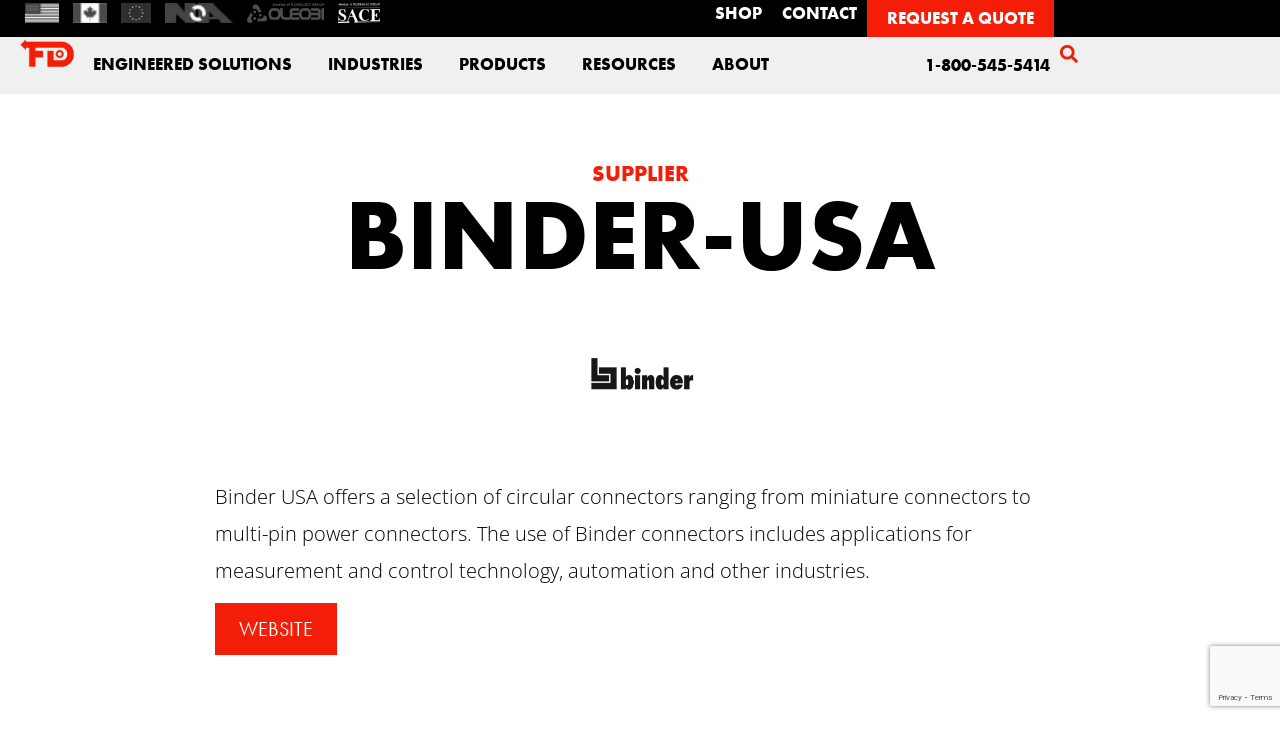

--- FILE ---
content_type: text/html; charset=UTF-8
request_url: https://flodraulic.com/suppliers/binder-usa/
body_size: 111241
content:
<!doctype html>
<html lang="en-US">
<head>
	<meta charset="UTF-8">
	<meta name="viewport" content="width=device-width, initial-scale=1">
	<link rel="profile" href="https://gmpg.org/xfn/11">
	<meta name='robots' content='index, follow, max-image-preview:large, max-snippet:-1, max-video-preview:-1' />

	<!-- This site is optimized with the Yoast SEO plugin v26.6 - https://yoast.com/wordpress/plugins/seo/ -->
	<title>Binder-USA: Expert in Circular Connectors | Flodraulic Group</title>
	<meta name="description" content="Binder USA offers a wide range of circular connectors, from miniature connectors to multi-pin power connectors." />
	<link rel="canonical" href="https://flodraulic.com/suppliers/binder-usa/" />
	<meta property="og:locale" content="en_US" />
	<meta property="og:type" content="article" />
	<meta property="og:title" content="Binder-USA: Expert in Circular Connectors | Flodraulic Group" />
	<meta property="og:description" content="Binder USA offers a wide range of circular connectors, from miniature connectors to multi-pin power connectors." />
	<meta property="og:url" content="https://flodraulic.com/suppliers/binder-usa/" />
	<meta property="og:site_name" content="Flodraulic Group Inc." />
	<meta property="article:modified_time" content="2024-04-29T22:07:19+00:00" />
	<meta property="og:image" content="https://flodraulic.com/wp-content/uploads/2024/02/binder.jpg" />
	<meta property="og:image:width" content="501" />
	<meta property="og:image:height" content="196" />
	<meta property="og:image:type" content="image/jpeg" />
	<meta name="twitter:card" content="summary_large_image" />
	<script type="application/ld+json" class="yoast-schema-graph">{"@context":"https://schema.org","@graph":[{"@type":"WebPage","@id":"https://flodraulic.com/suppliers/binder-usa/","url":"https://flodraulic.com/suppliers/binder-usa/","name":"Binder-USA: Expert in Circular Connectors | Flodraulic Group","isPartOf":{"@id":"https://flodraulic.com/#website"},"primaryImageOfPage":{"@id":"https://flodraulic.com/suppliers/binder-usa/#primaryimage"},"image":{"@id":"https://flodraulic.com/suppliers/binder-usa/#primaryimage"},"thumbnailUrl":"https://flodraulic.com/wp-content/uploads/2024/02/binder.jpg","datePublished":"2024-02-20T14:37:33+00:00","dateModified":"2024-04-29T22:07:19+00:00","description":"Binder USA offers a wide range of circular connectors, from miniature connectors to multi-pin power connectors.","breadcrumb":{"@id":"https://flodraulic.com/suppliers/binder-usa/#breadcrumb"},"inLanguage":"en-US","potentialAction":[{"@type":"ReadAction","target":["https://flodraulic.com/suppliers/binder-usa/"]}]},{"@type":"ImageObject","inLanguage":"en-US","@id":"https://flodraulic.com/suppliers/binder-usa/#primaryimage","url":"https://flodraulic.com/wp-content/uploads/2024/02/binder.jpg","contentUrl":"https://flodraulic.com/wp-content/uploads/2024/02/binder.jpg","width":501,"height":196,"caption":"BINDER-USA"},{"@type":"BreadcrumbList","@id":"https://flodraulic.com/suppliers/binder-usa/#breadcrumb","itemListElement":[{"@type":"ListItem","position":1,"name":"Home","item":"https://flodraulic.com/"},{"@type":"ListItem","position":2,"name":"suppliers","item":"https://flodraulic.com/suppliers/"},{"@type":"ListItem","position":3,"name":"BINDER-USA"}]},{"@type":"WebSite","@id":"https://flodraulic.com/#website","url":"https://flodraulic.com/","name":"Flodraulic Group Inc.","description":"Flodraulic Group Inc.","publisher":{"@id":"https://flodraulic.com/#organization"},"potentialAction":[{"@type":"SearchAction","target":{"@type":"EntryPoint","urlTemplate":"https://flodraulic.com/?s={search_term_string}"},"query-input":{"@type":"PropertyValueSpecification","valueRequired":true,"valueName":"search_term_string"}}],"inLanguage":"en-US"},{"@type":"Organization","@id":"https://flodraulic.com/#organization","name":"Flodraulic Group Inc.","url":"https://flodraulic.com/","logo":{"@type":"ImageObject","inLanguage":"en-US","@id":"https://flodraulic.com/#/schema/logo/image/","url":"https://flodraulic.com/wp-content/uploads/2024/02/logo.png","contentUrl":"https://flodraulic.com/wp-content/uploads/2024/02/logo.png","width":1306,"height":753,"caption":"Flodraulic Group Inc."},"image":{"@id":"https://flodraulic.com/#/schema/logo/image/"}}]}</script>
	<!-- / Yoast SEO plugin. -->


<link rel="alternate" type="application/rss+xml" title="Flodraulic Group Inc. &raquo; Feed" href="https://flodraulic.com/feed/" />
<link rel="alternate" type="application/rss+xml" title="Flodraulic Group Inc. &raquo; Comments Feed" href="https://flodraulic.com/comments/feed/" />
<link rel="alternate" title="oEmbed (JSON)" type="application/json+oembed" href="https://flodraulic.com/wp-json/oembed/1.0/embed?url=https%3A%2F%2Fflodraulic.com%2Fsuppliers%2Fbinder-usa%2F" />
<link rel="alternate" title="oEmbed (XML)" type="text/xml+oembed" href="https://flodraulic.com/wp-json/oembed/1.0/embed?url=https%3A%2F%2Fflodraulic.com%2Fsuppliers%2Fbinder-usa%2F&#038;format=xml" />
<style id='wp-img-auto-sizes-contain-inline-css'>
img:is([sizes=auto i],[sizes^="auto," i]){contain-intrinsic-size:3000px 1500px}
/*# sourceURL=wp-img-auto-sizes-contain-inline-css */
</style>
<style id='wp-emoji-styles-inline-css'>

	img.wp-smiley, img.emoji {
		display: inline !important;
		border: none !important;
		box-shadow: none !important;
		height: 1em !important;
		width: 1em !important;
		margin: 0 0.07em !important;
		vertical-align: -0.1em !important;
		background: none !important;
		padding: 0 !important;
	}
/*# sourceURL=wp-emoji-styles-inline-css */
</style>
<link rel="stylesheet" href="https://flodraulic.com/wp-content/cache/minify/a5ff7.css" media="all" />

<style id='global-styles-inline-css'>
:root{--wp--preset--aspect-ratio--square: 1;--wp--preset--aspect-ratio--4-3: 4/3;--wp--preset--aspect-ratio--3-4: 3/4;--wp--preset--aspect-ratio--3-2: 3/2;--wp--preset--aspect-ratio--2-3: 2/3;--wp--preset--aspect-ratio--16-9: 16/9;--wp--preset--aspect-ratio--9-16: 9/16;--wp--preset--color--black: #000000;--wp--preset--color--cyan-bluish-gray: #abb8c3;--wp--preset--color--white: #ffffff;--wp--preset--color--pale-pink: #f78da7;--wp--preset--color--vivid-red: #cf2e2e;--wp--preset--color--luminous-vivid-orange: #ff6900;--wp--preset--color--luminous-vivid-amber: #fcb900;--wp--preset--color--light-green-cyan: #7bdcb5;--wp--preset--color--vivid-green-cyan: #00d084;--wp--preset--color--pale-cyan-blue: #8ed1fc;--wp--preset--color--vivid-cyan-blue: #0693e3;--wp--preset--color--vivid-purple: #9b51e0;--wp--preset--gradient--vivid-cyan-blue-to-vivid-purple: linear-gradient(135deg,rgb(6,147,227) 0%,rgb(155,81,224) 100%);--wp--preset--gradient--light-green-cyan-to-vivid-green-cyan: linear-gradient(135deg,rgb(122,220,180) 0%,rgb(0,208,130) 100%);--wp--preset--gradient--luminous-vivid-amber-to-luminous-vivid-orange: linear-gradient(135deg,rgb(252,185,0) 0%,rgb(255,105,0) 100%);--wp--preset--gradient--luminous-vivid-orange-to-vivid-red: linear-gradient(135deg,rgb(255,105,0) 0%,rgb(207,46,46) 100%);--wp--preset--gradient--very-light-gray-to-cyan-bluish-gray: linear-gradient(135deg,rgb(238,238,238) 0%,rgb(169,184,195) 100%);--wp--preset--gradient--cool-to-warm-spectrum: linear-gradient(135deg,rgb(74,234,220) 0%,rgb(151,120,209) 20%,rgb(207,42,186) 40%,rgb(238,44,130) 60%,rgb(251,105,98) 80%,rgb(254,248,76) 100%);--wp--preset--gradient--blush-light-purple: linear-gradient(135deg,rgb(255,206,236) 0%,rgb(152,150,240) 100%);--wp--preset--gradient--blush-bordeaux: linear-gradient(135deg,rgb(254,205,165) 0%,rgb(254,45,45) 50%,rgb(107,0,62) 100%);--wp--preset--gradient--luminous-dusk: linear-gradient(135deg,rgb(255,203,112) 0%,rgb(199,81,192) 50%,rgb(65,88,208) 100%);--wp--preset--gradient--pale-ocean: linear-gradient(135deg,rgb(255,245,203) 0%,rgb(182,227,212) 50%,rgb(51,167,181) 100%);--wp--preset--gradient--electric-grass: linear-gradient(135deg,rgb(202,248,128) 0%,rgb(113,206,126) 100%);--wp--preset--gradient--midnight: linear-gradient(135deg,rgb(2,3,129) 0%,rgb(40,116,252) 100%);--wp--preset--font-size--small: 13px;--wp--preset--font-size--medium: 20px;--wp--preset--font-size--large: 36px;--wp--preset--font-size--x-large: 42px;--wp--preset--spacing--20: 0.44rem;--wp--preset--spacing--30: 0.67rem;--wp--preset--spacing--40: 1rem;--wp--preset--spacing--50: 1.5rem;--wp--preset--spacing--60: 2.25rem;--wp--preset--spacing--70: 3.38rem;--wp--preset--spacing--80: 5.06rem;--wp--preset--shadow--natural: 6px 6px 9px rgba(0, 0, 0, 0.2);--wp--preset--shadow--deep: 12px 12px 50px rgba(0, 0, 0, 0.4);--wp--preset--shadow--sharp: 6px 6px 0px rgba(0, 0, 0, 0.2);--wp--preset--shadow--outlined: 6px 6px 0px -3px rgb(255, 255, 255), 6px 6px rgb(0, 0, 0);--wp--preset--shadow--crisp: 6px 6px 0px rgb(0, 0, 0);}:root { --wp--style--global--content-size: 800px;--wp--style--global--wide-size: 1200px; }:where(body) { margin: 0; }.wp-site-blocks > .alignleft { float: left; margin-right: 2em; }.wp-site-blocks > .alignright { float: right; margin-left: 2em; }.wp-site-blocks > .aligncenter { justify-content: center; margin-left: auto; margin-right: auto; }:where(.wp-site-blocks) > * { margin-block-start: 24px; margin-block-end: 0; }:where(.wp-site-blocks) > :first-child { margin-block-start: 0; }:where(.wp-site-blocks) > :last-child { margin-block-end: 0; }:root { --wp--style--block-gap: 24px; }:root :where(.is-layout-flow) > :first-child{margin-block-start: 0;}:root :where(.is-layout-flow) > :last-child{margin-block-end: 0;}:root :where(.is-layout-flow) > *{margin-block-start: 24px;margin-block-end: 0;}:root :where(.is-layout-constrained) > :first-child{margin-block-start: 0;}:root :where(.is-layout-constrained) > :last-child{margin-block-end: 0;}:root :where(.is-layout-constrained) > *{margin-block-start: 24px;margin-block-end: 0;}:root :where(.is-layout-flex){gap: 24px;}:root :where(.is-layout-grid){gap: 24px;}.is-layout-flow > .alignleft{float: left;margin-inline-start: 0;margin-inline-end: 2em;}.is-layout-flow > .alignright{float: right;margin-inline-start: 2em;margin-inline-end: 0;}.is-layout-flow > .aligncenter{margin-left: auto !important;margin-right: auto !important;}.is-layout-constrained > .alignleft{float: left;margin-inline-start: 0;margin-inline-end: 2em;}.is-layout-constrained > .alignright{float: right;margin-inline-start: 2em;margin-inline-end: 0;}.is-layout-constrained > .aligncenter{margin-left: auto !important;margin-right: auto !important;}.is-layout-constrained > :where(:not(.alignleft):not(.alignright):not(.alignfull)){max-width: var(--wp--style--global--content-size);margin-left: auto !important;margin-right: auto !important;}.is-layout-constrained > .alignwide{max-width: var(--wp--style--global--wide-size);}body .is-layout-flex{display: flex;}.is-layout-flex{flex-wrap: wrap;align-items: center;}.is-layout-flex > :is(*, div){margin: 0;}body .is-layout-grid{display: grid;}.is-layout-grid > :is(*, div){margin: 0;}body{padding-top: 0px;padding-right: 0px;padding-bottom: 0px;padding-left: 0px;}a:where(:not(.wp-element-button)){text-decoration: underline;}:root :where(.wp-element-button, .wp-block-button__link){background-color: #32373c;border-width: 0;color: #fff;font-family: inherit;font-size: inherit;font-style: inherit;font-weight: inherit;letter-spacing: inherit;line-height: inherit;padding-top: calc(0.667em + 2px);padding-right: calc(1.333em + 2px);padding-bottom: calc(0.667em + 2px);padding-left: calc(1.333em + 2px);text-decoration: none;text-transform: inherit;}.has-black-color{color: var(--wp--preset--color--black) !important;}.has-cyan-bluish-gray-color{color: var(--wp--preset--color--cyan-bluish-gray) !important;}.has-white-color{color: var(--wp--preset--color--white) !important;}.has-pale-pink-color{color: var(--wp--preset--color--pale-pink) !important;}.has-vivid-red-color{color: var(--wp--preset--color--vivid-red) !important;}.has-luminous-vivid-orange-color{color: var(--wp--preset--color--luminous-vivid-orange) !important;}.has-luminous-vivid-amber-color{color: var(--wp--preset--color--luminous-vivid-amber) !important;}.has-light-green-cyan-color{color: var(--wp--preset--color--light-green-cyan) !important;}.has-vivid-green-cyan-color{color: var(--wp--preset--color--vivid-green-cyan) !important;}.has-pale-cyan-blue-color{color: var(--wp--preset--color--pale-cyan-blue) !important;}.has-vivid-cyan-blue-color{color: var(--wp--preset--color--vivid-cyan-blue) !important;}.has-vivid-purple-color{color: var(--wp--preset--color--vivid-purple) !important;}.has-black-background-color{background-color: var(--wp--preset--color--black) !important;}.has-cyan-bluish-gray-background-color{background-color: var(--wp--preset--color--cyan-bluish-gray) !important;}.has-white-background-color{background-color: var(--wp--preset--color--white) !important;}.has-pale-pink-background-color{background-color: var(--wp--preset--color--pale-pink) !important;}.has-vivid-red-background-color{background-color: var(--wp--preset--color--vivid-red) !important;}.has-luminous-vivid-orange-background-color{background-color: var(--wp--preset--color--luminous-vivid-orange) !important;}.has-luminous-vivid-amber-background-color{background-color: var(--wp--preset--color--luminous-vivid-amber) !important;}.has-light-green-cyan-background-color{background-color: var(--wp--preset--color--light-green-cyan) !important;}.has-vivid-green-cyan-background-color{background-color: var(--wp--preset--color--vivid-green-cyan) !important;}.has-pale-cyan-blue-background-color{background-color: var(--wp--preset--color--pale-cyan-blue) !important;}.has-vivid-cyan-blue-background-color{background-color: var(--wp--preset--color--vivid-cyan-blue) !important;}.has-vivid-purple-background-color{background-color: var(--wp--preset--color--vivid-purple) !important;}.has-black-border-color{border-color: var(--wp--preset--color--black) !important;}.has-cyan-bluish-gray-border-color{border-color: var(--wp--preset--color--cyan-bluish-gray) !important;}.has-white-border-color{border-color: var(--wp--preset--color--white) !important;}.has-pale-pink-border-color{border-color: var(--wp--preset--color--pale-pink) !important;}.has-vivid-red-border-color{border-color: var(--wp--preset--color--vivid-red) !important;}.has-luminous-vivid-orange-border-color{border-color: var(--wp--preset--color--luminous-vivid-orange) !important;}.has-luminous-vivid-amber-border-color{border-color: var(--wp--preset--color--luminous-vivid-amber) !important;}.has-light-green-cyan-border-color{border-color: var(--wp--preset--color--light-green-cyan) !important;}.has-vivid-green-cyan-border-color{border-color: var(--wp--preset--color--vivid-green-cyan) !important;}.has-pale-cyan-blue-border-color{border-color: var(--wp--preset--color--pale-cyan-blue) !important;}.has-vivid-cyan-blue-border-color{border-color: var(--wp--preset--color--vivid-cyan-blue) !important;}.has-vivid-purple-border-color{border-color: var(--wp--preset--color--vivid-purple) !important;}.has-vivid-cyan-blue-to-vivid-purple-gradient-background{background: var(--wp--preset--gradient--vivid-cyan-blue-to-vivid-purple) !important;}.has-light-green-cyan-to-vivid-green-cyan-gradient-background{background: var(--wp--preset--gradient--light-green-cyan-to-vivid-green-cyan) !important;}.has-luminous-vivid-amber-to-luminous-vivid-orange-gradient-background{background: var(--wp--preset--gradient--luminous-vivid-amber-to-luminous-vivid-orange) !important;}.has-luminous-vivid-orange-to-vivid-red-gradient-background{background: var(--wp--preset--gradient--luminous-vivid-orange-to-vivid-red) !important;}.has-very-light-gray-to-cyan-bluish-gray-gradient-background{background: var(--wp--preset--gradient--very-light-gray-to-cyan-bluish-gray) !important;}.has-cool-to-warm-spectrum-gradient-background{background: var(--wp--preset--gradient--cool-to-warm-spectrum) !important;}.has-blush-light-purple-gradient-background{background: var(--wp--preset--gradient--blush-light-purple) !important;}.has-blush-bordeaux-gradient-background{background: var(--wp--preset--gradient--blush-bordeaux) !important;}.has-luminous-dusk-gradient-background{background: var(--wp--preset--gradient--luminous-dusk) !important;}.has-pale-ocean-gradient-background{background: var(--wp--preset--gradient--pale-ocean) !important;}.has-electric-grass-gradient-background{background: var(--wp--preset--gradient--electric-grass) !important;}.has-midnight-gradient-background{background: var(--wp--preset--gradient--midnight) !important;}.has-small-font-size{font-size: var(--wp--preset--font-size--small) !important;}.has-medium-font-size{font-size: var(--wp--preset--font-size--medium) !important;}.has-large-font-size{font-size: var(--wp--preset--font-size--large) !important;}.has-x-large-font-size{font-size: var(--wp--preset--font-size--x-large) !important;}
:root :where(.wp-block-pullquote){font-size: 1.5em;line-height: 1.6;}
/*# sourceURL=global-styles-inline-css */
</style>
<link rel="stylesheet" href="https://flodraulic.com/wp-content/cache/minify/37929.css" media="all" />


<style id='admin-bar-inline-css'>

    /* Hide CanvasJS credits for P404 charts specifically */
    #p404RedirectChart .canvasjs-chart-credit {
        display: none !important;
    }
    
    #p404RedirectChart canvas {
        border-radius: 6px;
    }

    .p404-redirect-adminbar-weekly-title {
        font-weight: bold;
        font-size: 14px;
        color: #fff;
        margin-bottom: 6px;
    }

    #wpadminbar #wp-admin-bar-p404_free_top_button .ab-icon:before {
        content: "\f103";
        color: #dc3545;
        top: 3px;
    }
    
    #wp-admin-bar-p404_free_top_button .ab-item {
        min-width: 80px !important;
        padding: 0px !important;
    }
    
    /* Ensure proper positioning and z-index for P404 dropdown */
    .p404-redirect-adminbar-dropdown-wrap { 
        min-width: 0; 
        padding: 0;
        position: static !important;
    }
    
    #wpadminbar #wp-admin-bar-p404_free_top_button_dropdown {
        position: static !important;
    }
    
    #wpadminbar #wp-admin-bar-p404_free_top_button_dropdown .ab-item {
        padding: 0 !important;
        margin: 0 !important;
    }
    
    .p404-redirect-dropdown-container {
        min-width: 340px;
        padding: 18px 18px 12px 18px;
        background: #23282d !important;
        color: #fff;
        border-radius: 12px;
        box-shadow: 0 8px 32px rgba(0,0,0,0.25);
        margin-top: 10px;
        position: relative !important;
        z-index: 999999 !important;
        display: block !important;
        border: 1px solid #444;
    }
    
    /* Ensure P404 dropdown appears on hover */
    #wpadminbar #wp-admin-bar-p404_free_top_button .p404-redirect-dropdown-container { 
        display: none !important;
    }
    
    #wpadminbar #wp-admin-bar-p404_free_top_button:hover .p404-redirect-dropdown-container { 
        display: block !important;
    }
    
    #wpadminbar #wp-admin-bar-p404_free_top_button:hover #wp-admin-bar-p404_free_top_button_dropdown .p404-redirect-dropdown-container {
        display: block !important;
    }
    
    .p404-redirect-card {
        background: #2c3338;
        border-radius: 8px;
        padding: 18px 18px 12px 18px;
        box-shadow: 0 2px 8px rgba(0,0,0,0.07);
        display: flex;
        flex-direction: column;
        align-items: flex-start;
        border: 1px solid #444;
    }
    
    .p404-redirect-btn {
        display: inline-block;
        background: #dc3545;
        color: #fff !important;
        font-weight: bold;
        padding: 5px 22px;
        border-radius: 8px;
        text-decoration: none;
        font-size: 17px;
        transition: background 0.2s, box-shadow 0.2s;
        margin-top: 8px;
        box-shadow: 0 2px 8px rgba(220,53,69,0.15);
        text-align: center;
        line-height: 1.6;
    }
    
    .p404-redirect-btn:hover {
        background: #c82333;
        color: #fff !important;
        box-shadow: 0 4px 16px rgba(220,53,69,0.25);
    }
    
    /* Prevent conflicts with other admin bar dropdowns */
    #wpadminbar .ab-top-menu > li:hover > .ab-item,
    #wpadminbar .ab-top-menu > li.hover > .ab-item {
        z-index: auto;
    }
    
    #wpadminbar #wp-admin-bar-p404_free_top_button:hover > .ab-item {
        z-index: 999998 !important;
    }
    
/*# sourceURL=admin-bar-inline-css */
</style>
<link rel="stylesheet" href="https://flodraulic.com/wp-content/cache/minify/4b463.css" media="all" />

































<script src="https://flodraulic.com/wp-content/cache/minify/70245.js"></script>




<link rel="https://api.w.org/" href="https://flodraulic.com/wp-json/" /><link rel="alternate" title="JSON" type="application/json" href="https://flodraulic.com/wp-json/wp/v2/suppliers/881" /><link rel="EditURI" type="application/rsd+xml" title="RSD" href="https://flodraulic.com/xmlrpc.php?rsd" />
<meta name="generator" content="WordPress 6.9" />
<link rel='shortlink' href='https://flodraulic.com/?p=881' />
<meta name="generator" content="Elementor 3.34.0; features: e_font_icon_svg, additional_custom_breakpoints; settings: css_print_method-external, google_font-enabled, font_display-swap">

<!-- Google tag (gtag.js) -->
<script async src="https://www.googletagmanager.com/gtag/js?id=G-YHC5B5CT7M"></script>
<script>
  window.dataLayer = window.dataLayer || [];
  function gtag(){dataLayer.push(arguments);}
  gtag('js', new Date());

  gtag('config', 'G-YHC5B5CT7M');
</script>

<link rel="stylesheet" href="https://use.typekit.net/xev1uuc.css">
			<style>
				.e-con.e-parent:nth-of-type(n+4):not(.e-lazyloaded):not(.e-no-lazyload),
				.e-con.e-parent:nth-of-type(n+4):not(.e-lazyloaded):not(.e-no-lazyload) * {
					background-image: none !important;
				}
				@media screen and (max-height: 1024px) {
					.e-con.e-parent:nth-of-type(n+3):not(.e-lazyloaded):not(.e-no-lazyload),
					.e-con.e-parent:nth-of-type(n+3):not(.e-lazyloaded):not(.e-no-lazyload) * {
						background-image: none !important;
					}
				}
				@media screen and (max-height: 640px) {
					.e-con.e-parent:nth-of-type(n+2):not(.e-lazyloaded):not(.e-no-lazyload),
					.e-con.e-parent:nth-of-type(n+2):not(.e-lazyloaded):not(.e-no-lazyload) * {
						background-image: none !important;
					}
				}
			</style>
			<link rel="icon" href="https://flodraulic.com/wp-content/uploads/2024/04/logo-300x300-1-150x150.png" sizes="32x32" />
<link rel="icon" href="https://flodraulic.com/wp-content/uploads/2024/04/logo-300x300-1.png" sizes="192x192" />
<link rel="apple-touch-icon" href="https://flodraulic.com/wp-content/uploads/2024/04/logo-300x300-1.png" />
<meta name="msapplication-TileImage" content="https://flodraulic.com/wp-content/uploads/2024/04/logo-300x300-1.png" />
		<style id="wp-custom-css">
			main .has_eae_slider > a:hover{
	background-color:#fff;
}
.text-left{
	text-align:left!important;
}
.img-slide .swiper-slide-inner figcaption{
width: 9.6em;	
	padding: 0.8em;
	position: absolute;
    bottom: 5px;
    text-align: left!important;
	 z-index: 3;
}
.img-slide figure.swiper-slide-inner::after {
    content: "";
    position: absolute;
    top: 0;
    left: 0;
    width: 100%;
    height: 100%;
    background-image: linear-gradient(to bottom, rgb(255 255 255 / 0%), rgb(0 0 0 / 75%));
    z-index: 2;
}
.suppliers-box:hover,.grow-supplier .swiper-slide:hover{
	transform: scale(1.05);
    -webkit-box-shadow: 0 8px 14px 1px rgba(0,0,0,.15);
    box-shadow: 0 8px 14px 1px rgba(0,0,0,.15);
    outline: 0;
	z-index:99;
}
.grow-supplier .swiper-slide{
	    height: 200px;
	
}
.suppliertab{ 
width:100%;
}
.suppliertab .elementor-image-carousel.swiper-wrapper{
	    justify-content: center;
}
.suppliertab .swiper-slide{ 
align-content: center;
    background: rgb(255, 255, 255);
    height: 204px;
	padding:30px;
		
}
.hover-effiect .swiper-slide:hover{
		transform: scale(1.05);
	-webkit-box-shadow: 0 8px 14px 1px rgba(0,0,0,.15);
    box-shadow: 0 8px 14px 1px rgba(0,0,0,.15);
    outline: 0;
	transition:ease 300ms;
	z-index:9;
}
.grow img:hover{
	transform: scale(1.05);
	-webkit-box-shadow: 0 8px 14px 1px rgba(0,0,0,.15);
    box-shadow: 0 8px 14px 1px rgba(0,0,0,.15);
    outline: 0;
	transition:ease 300ms;
	z-index:9;
}
.grow-supplier .elementor-main-swiper{
	height:250px!important;
}
.grow-supplier .elementor-main-swiper > .swiper-wrapper{
	align-items:center;
}

.grow-hover:hover{
	transform: scale(1.05);
	border:2px solid #F41D07;
}
 span.copyright{
	font-size:15.5px !important;
}
.trademark-container a.terms{
	color:#ffffffcc;
	display: inline-block;
    position: relative;
    left: 0;
	font-family:"Open Sans", Sans-serif!important;
	font-size:15.5px !important;
}
.trademark-container .terms:hover{
	transform:scale(1.05);
		color:#ffffff!important;
}
.trademark-container{
	margin:0;
}
 span.trademark-pipe{
	margin-left:10px;
	margin-right:10px;
}
 .challenge-label {
    font-family: merriweather,serif;
    color: grey;
    font-size: 17.5px;
    font-variant: normal;
    line-height: .875rem;
    font-weight: 300;
    text-transform: none;
    padding-right: 10px;
}
.application-user,.challenge-data {
    font-family: futura-pt,sans-serif;
    color: grey;
	font-size: 17.5px;
    font-weight: 700;
    text-transform: uppercase;
    margin-bottom: 0.75em;
    margin-right: 2em;
}
.challenge-data strong{
	text-transform: uppercase;
}
.profile-banner::before {
    background-position: center!important;
    background-size: cover!important;
}
main a{
	    font-family: open-sans,sans-serif;
    font-weight:300;
	color:#F41D07;
}
main a:hover{
	color:#fff;
	background-color:#F41D07;
}
main .fg-branchs a:hover{
	color:#fff!important;
	background-color:#F41D07;
	
}
.fg-branchs a{
	font-weight:700;
	width: 100%;
  display: flex; 
	padding:3px 10px;
}

.fg-branchs:hover {
    background:#F41D07!important;
    color: #fff!important;
}
main table{
	width:auto;
}
.textleft a{
	text-align:left!important;
}
main table{margin:0;}
main table td{
    padding: 3px!important;
    border: none!important;
    background-color: transparent!important;
    text-align: left;

}
.ml-ul ul{
    margin-left: 50px;
    
}
.ml-ul ul li{
     margin-bottom: 5px;
}
.literature-form textarea{
    border-width: 2px!important;
}

.literature-form fieldset .wpforms-field-label{
    font-family: Open sans!important;
    font-size: 20px!important;
    color:#4d4d4d!important;
    padding-top: 25px!important;
    margin-bottom: 15px!important;
}
.carousel1 .elementor-swiper-button{
padding:20px 10px;
}
.carousel1 .elementor-swiper-button:hover{
background-color:#f41d07;}

.footer-btn ul li{
padding:0px;
magin-bottom:6px;
}
.footer-btn ul li a{
padding: 0.389rem 0.889rem;
}
.footer-btn ul li a:hover,
.footer-btnhead a:hover{
	 transition: ease .3s;
background:#f41d07;
transform:scale(1.1)
}
.footer-btnhead a{
	padding: 14px 0px 14px 27px;
    width: 100%;
    display: flex;
}
.carousel1.custom-carousel .elementor-image-carousel,
.hover-effiect .elementor-image-carousel{
padding:20px 0}
/* ******************** */
.carousel1.custom-carousel .elementor-image-carousel > .swiper-slide{
width: 200px !important;
}
.carousel1.custom-carousel .elementor-image-carousel > .swiper-slide figure.swiper-slide-inner,.carousel1.custom-carousel .elementor-image-carousel > .swiper-slide figure.swiper-slide-inner img{
width: 200px !important;
height:200px!important;
}
#supplier-car .elementor-image-carousel > .swiper-slide figure.swiper-slide-inner,.supplier-car .elementor-image-carousel > .swiper-slide figure.swiper-slide-inner{
	display: flex;
    align-items: center;
	padding:20px;
	background:#fff;
}
#supplier-car .elementor-image-carousel > .swiper-slide figure.swiper-slide-inner img,.supplier-car .elementor-image-carousel > .swiper-slide figure.swiper-slide-inner img{
	width:100%!important;
	height:auto!important;
}
.needed-center .elementor-image-carousel-wrapper .elementor-image-carousel{
justify-content: center!important;}
.hov .swiper-slide:hover {
    transform: scale(1.06);
    -webkit-box-shadow: 0 8px 14px 1px rgba(0,0,0,.15);
    box-shadow: 0 8px 14px 1px rgba(0,0,0,.15);
    outline: 0;
    z-index: 99;
	transition:  ease 500ms;
}

.hov  .elementor-image-carousel-wrapper{
padding:20px 0!important;
}



@media screen and (min-width: 992px){
ul.content-list.two-column-list li {
    width: 45%;
    float: left;
    margin-right: 5%;
}
}
.off{
	display:none;
}
#menu-main-menu > li.active{
background-color:#f41d07!important;
}
#custom2-supplier .elementor-loop-container.elementor-grid{
display: flex!important;
    flex-direction: row;
    flex-wrap: wrap;
    justify-content: center;
}
.position-y-bottom{
	bottom:50%!important;
}

		</style>
		</head>
<body class="wp-singular suppliers-template-default single single-suppliers postid-881 wp-custom-logo wp-embed-responsive wp-theme-hello-elementor hello-elementor-default elementor-default elementor-kit-7 elementor-page-2286">


<a class="skip-link screen-reader-text" href="#content">Skip to content</a>

		<header data-elementor-type="header" data-elementor-id="9" class="elementor elementor-9 elementor-location-header" data-elementor-post-type="elementor_library">
			<div class="has_eae_slider elementor-element elementor-element-3cd6ff5 e-con-full e-flex e-con e-parent" data-eae-slider="85817" data-id="3cd6ff5" data-element_type="container" data-settings="{&quot;sticky&quot;:&quot;top&quot;,&quot;sticky_on&quot;:[&quot;desktop&quot;,&quot;tablet&quot;],&quot;sticky_effects_offset&quot;:500,&quot;sticky_parent&quot;:&quot;yes&quot;,&quot;sticky_offset&quot;:0,&quot;sticky_anchor_link_offset&quot;:0}">
		<div class="has_eae_slider elementor-element elementor-element-5165495 e-con-full elementor-hidden-tablet elementor-hidden-mobile e-flex e-con e-child" data-eae-slider="41921" data-id="5165495" data-element_type="container" data-settings="{&quot;background_background&quot;:&quot;classic&quot;}">
		<div class="has_eae_slider elementor-element elementor-element-34f6b53 e-con-full e-flex e-con e-child" data-eae-slider="10995" data-id="34f6b53" data-element_type="container">
				<div class="elementor-element elementor-element-941186c elementor-widget elementor-widget-html" data-id="941186c" data-element_type="widget" data-widget_type="html.default">
				<div class="elementor-widget-container">
					<div id="nav-flag2">
	<a class="mx-2" href="https://flodraulic.com/company/flodraulic-usa/"><img  src="https://flodraulic.com/wp-content/uploads/2024/02/Co-USA-hover.png" class="elementor-animation-grow attachment-full size-large wp-image-15" alt="USA"></a>
	<a class="mx-2" href="https://flodraulic.com/company/flodraulic-canada/"><img  src="https://flodraulic.com/wp-content/uploads/2024/02/Co-Canada-hover.png" class="elementor-animation-grow attachment-large size-large wp-image-11" alt="Canada"></a>
	<a class="mx-2" href="https://flodraulic.com/company/flodraulic-europe/"><img  src="https://flodraulic.com/wp-content/uploads/2024/02/Co-Europe-hover.png" class="elementor-animation-grow attachment-full size-large wp-image-12" alt="Europe"></a>
	<a class="mx-2" href="https://flodraulic.com/company/north-american-hydraulics/"><img  src="https://flodraulic.com/wp-content/uploads/2024/02/Co-NA-hover.png" class="elementor-animation-grow attachment-large size-large wp-image-13" alt="NA"></a>
	<a class="mx-2" href="https://flodraulic.com/company/oleobi/"><img  src="https://flodraulic.com/wp-content/uploads/2024/02/Co-oleobi-hover-new.png" class="elementor-animation-grow attachment-large size-large wp-image-17" alt="oleobi"></a>
	<a class="mx-2" href="https://flodraulic.com/company/sace/"><img  src="https://flodraulic.com/wp-content/uploads/2024/02/Co-sace-hover-new.png" class="elementor-animation-grow attachment-large size-large wp-image-19" alt="sace"></a>

</div>
<style>
#nav-flag2 a{
    background: none!important;
    margin:0 5px!important;
    
}
#nav-flag2 img{
    min-height: 20px;
    min-width: 30px;
    width: :100%;
    height: 20px;
    object-fit: contain;
    webkit-filter: contrast(100%) brightness(100%) saturate(0%);
    filter: contrast(100%) brightness(100%) saturate(0%);
  
}
#nav-flag2 img:hover{
    webkit-filter: contrast(100%) brightness(100%) saturate(100%);
    filter: contrast(100%) brightness(100%) saturate(100%);
}
#nav-flag2{
transform: translateY(3px);    
}


</style>





				</div>
				</div>
				</div>
		<div class="has_eae_slider elementor-element elementor-element-c10047f e-con-full elementor-hidden-desktop elementor-hidden-tablet elementor-hidden-mobile e-flex e-con e-child" data-eae-slider="47315" data-id="c10047f" data-element_type="container">
				<div class="elementor-element elementor-element-1c1c53d elementor-widget elementor-widget-image" data-id="1c1c53d" data-element_type="widget" data-widget_type="image.default">
				<div class="elementor-widget-container">
																<a href="https://flodraulic.com/company/flodraulic-usa/">
							<img width="27" height="16" src="https://flodraulic.com/wp-content/uploads/2024/02/Co-USA-hover.png" class="elementor-animation-grow attachment-large size-large wp-image-15" alt="USA" />								</a>
															</div>
				</div>
				<div class="elementor-element elementor-element-5802a0c elementor-widget elementor-widget-image" data-id="5802a0c" data-element_type="widget" data-widget_type="image.default">
				<div class="elementor-widget-container">
																<a href="https://flodraulic.com/company/flodraulic-canada/">
							<img width="27" height="16" src="https://flodraulic.com/wp-content/uploads/2024/02/Co-Canada-hover.png" class="elementor-animation-grow attachment-large size-large wp-image-11" alt="Canada" />								</a>
															</div>
				</div>
				<div class="elementor-element elementor-element-75744cb elementor-widget elementor-widget-image" data-id="75744cb" data-element_type="widget" data-widget_type="image.default">
				<div class="elementor-widget-container">
																<a href="https://flodraulic.com/company/flodraulic-europe/">
							<img fetchpriority="high" width="810" height="540" src="https://flodraulic.com/wp-content/uploads/2024/02/Co-Europe-hover.png" class="elementor-animation-grow attachment-full size-full wp-image-12" alt="Europe" srcset="https://flodraulic.com/wp-content/uploads/2024/02/Co-Europe-hover.png 810w, https://flodraulic.com/wp-content/uploads/2024/02/Co-Europe-hover-300x200.png 300w, https://flodraulic.com/wp-content/uploads/2024/02/Co-Europe-hover-768x512.png 768w" sizes="(max-width: 810px) 100vw, 810px" />								</a>
															</div>
				</div>
				<div class="elementor-element elementor-element-084501f elementor-widget elementor-widget-image" data-id="084501f" data-element_type="widget" data-widget_type="image.default">
				<div class="elementor-widget-container">
																<a href="https://flodraulic.com/company/north-american-hydraulics/">
							<img loading="lazy" width="55" height="16" src="https://flodraulic.com/wp-content/uploads/2024/02/Co-NA-hover.png" class="elementor-animation-grow attachment-large size-large wp-image-13" alt="NA" />								</a>
															</div>
				</div>
				<div class="elementor-element elementor-element-a447685 elementor-hidden-desktop elementor-hidden-tablet elementor-hidden-mobile elementor-widget elementor-widget-image" data-id="a447685" data-element_type="widget" data-widget_type="image.default">
				<div class="elementor-widget-container">
																<a href="https://flodraulic.com/company/rhm-fluid-power/">
							<img loading="lazy" width="30" height="16" src="https://flodraulic.com/wp-content/uploads/2024/02/Co-rhm-hover.png" class="elementor-animation-grow attachment-large size-large wp-image-14" alt="rhm" />								</a>
															</div>
				</div>
				<div class="elementor-element elementor-element-411ed6d elementor-widget elementor-widget-image" data-id="411ed6d" data-element_type="widget" data-widget_type="image.default">
				<div class="elementor-widget-container">
																<a href="https://flodraulic.com/company/oleobi/">
							<img loading="lazy" width="260" height="68" src="https://flodraulic.com/wp-content/uploads/2024/02/Co-oleobi-hover-new.png" class="elementor-animation-grow attachment-large size-large wp-image-17" alt="oleobi" />								</a>
															</div>
				</div>
				<div class="elementor-element elementor-element-2faac5b elementor-widget elementor-widget-image" data-id="2faac5b" data-element_type="widget" data-widget_type="image.default">
				<div class="elementor-widget-container">
																<a href="https://flodraulic.com/company/sace/">
							<img loading="lazy" width="260" height="123" src="https://flodraulic.com/wp-content/uploads/2024/02/Co-sace-hover-new.png" class="elementor-animation-grow attachment-large size-large wp-image-19" alt="sace" />								</a>
															</div>
				</div>
				</div>
		<div class="has_eae_slider elementor-element elementor-element-106b57c e-con-full e-flex e-con e-child" data-eae-slider="70015" data-id="106b57c" data-element_type="container">
				<div class="elementor-element elementor-element-1674b62 elementor-widget elementor-widget-heading" data-id="1674b62" data-element_type="widget" data-widget_type="heading.default">
				<div class="elementor-widget-container">
					<h2 class="elementor-heading-title elementor-size-default"><a href="https://shop.flodraulic.com/">Shop</a></h2>				</div>
				</div>
				<div class="elementor-element elementor-element-70ff2a1 elementor-widget elementor-widget-heading" data-id="70ff2a1" data-element_type="widget" data-widget_type="heading.default">
				<div class="elementor-widget-container">
					<h2 class="elementor-heading-title elementor-size-default"><a href="/contact">contact</a></h2>				</div>
				</div>
				<div class="elementor-element elementor-element-3bf0da7 elementor-widget elementor-widget-heading" data-id="3bf0da7" data-element_type="widget" data-widget_type="heading.default">
				<div class="elementor-widget-container">
					<h2 class="elementor-heading-title elementor-size-default"><a href="/contact/request-a-quote">REQUEST A QUOTE</a></h2>				</div>
				</div>
				</div>
				</div>
		<div class="has_eae_slider elementor-element elementor-element-7322dde e-con-full elementor-hidden-tablet elementor-hidden-mobile e-flex e-con e-child" data-eae-slider="24291" data-id="7322dde" data-element_type="container" data-settings="{&quot;background_background&quot;:&quot;classic&quot;}">
		<div class="has_eae_slider elementor-element elementor-element-509c44e e-con-full e-flex e-con e-child" data-eae-slider="12381" data-id="509c44e" data-element_type="container">
				<div class="elementor-element elementor-element-2393f28 elementor-widget elementor-widget-theme-site-logo elementor-widget-image" data-id="2393f28" data-element_type="widget" data-widget_type="theme-site-logo.default">
				<div class="elementor-widget-container">
											<a href="https://flodraulic.com">
			<img loading="lazy" width="1306" height="753" src="https://flodraulic.com/wp-content/uploads/2024/02/logo.png" class="attachment-full size-full wp-image-27" alt="Flodraulic.com" srcset="https://flodraulic.com/wp-content/uploads/2024/02/logo.png 1306w, https://flodraulic.com/wp-content/uploads/2024/02/logo-300x173.png 300w, https://flodraulic.com/wp-content/uploads/2024/02/logo-1024x590.png 1024w, https://flodraulic.com/wp-content/uploads/2024/02/logo-768x443.png 768w" sizes="(max-width: 1306px) 100vw, 1306px" />				</a>
											</div>
				</div>
				<div class="elementor-element elementor-element-54d454f elementor-widget elementor-widget-ekit-nav-menu" data-id="54d454f" data-element_type="widget" data-widget_type="ekit-nav-menu.default">
				<div class="elementor-widget-container">
							<nav class="ekit-wid-con ekit_menu_responsive_tablet" 
			data-hamburger-icon="" 
			data-hamburger-icon-type="icon" 
			data-responsive-breakpoint="1024">
			            <button class="elementskit-menu-hamburger elementskit-menu-toggler"  type="button" aria-label="hamburger-icon">
                                    <span class="elementskit-menu-hamburger-icon"></span><span class="elementskit-menu-hamburger-icon"></span><span class="elementskit-menu-hamburger-icon"></span>
                            </button>
            <div id="ekit-megamenu-main-menu" class="elementskit-menu-container elementskit-menu-offcanvas-elements elementskit-navbar-nav-default ekit-nav-menu-one-page-no ekit-nav-dropdown-hover"><ul id="menu-main-menu" class="elementskit-navbar-nav elementskit-menu-po-left submenu-click-on-icon"><li id="menu-item-31" class="menu-item menu-item-type-post_type menu-item-object-page menu-item-31 nav-item elementskit-mobile-builder-content" data-vertical-menu=750px><a href="https://flodraulic.com/engineered-solutions/" class="ekit-menu-nav-link">engineered solutions</a></li>
<li id="menu-item-34" class="menu-item menu-item-type-post_type menu-item-object-page menu-item-34 nav-item elementskit-mobile-builder-content" data-vertical-menu=750px><a href="https://flodraulic.com/engineered-solutions/industries/" class="ekit-menu-nav-link">industries</a></li>
<li id="menu-item-37" class="menu-item menu-item-type-post_type menu-item-object-page menu-item-37 nav-item elementskit-mobile-builder-content" data-vertical-menu=750px><a href="https://flodraulic.com/products/" class="ekit-menu-nav-link">Products</a></li>
<li id="menu-item-40" class="menu-item menu-item-type-post_type menu-item-object-page menu-item-40 nav-item elementskit-mobile-builder-content" data-vertical-menu=750px><a href="https://flodraulic.com/resources/" class="ekit-menu-nav-link">Resources</a></li>
<li id="menu-item-43" class="menu-item menu-item-type-post_type menu-item-object-page menu-item-43 nav-item elementskit-mobile-builder-content" data-vertical-menu=750px><a href="https://flodraulic.com/about/" class="ekit-menu-nav-link">about</a></li>
</ul><div class="elementskit-nav-identity-panel"><button class="elementskit-menu-close elementskit-menu-toggler" type="button">X</button></div></div>			
			<div class="elementskit-menu-overlay elementskit-menu-offcanvas-elements elementskit-menu-toggler ekit-nav-menu--overlay"></div>        </nav>
						</div>
				</div>
				</div>
		<div class="has_eae_slider elementor-element elementor-element-fa71deb e-con-full e-flex e-con e-child" data-eae-slider="23006" data-id="fa71deb" data-element_type="container">
				<div class="elementor-element elementor-element-5a2dae4 elementor-widget elementor-widget-button" data-id="5a2dae4" data-element_type="widget" data-widget_type="button.default">
				<div class="elementor-widget-container">
									<div class="elementor-button-wrapper">
					<a class="elementor-button elementor-button-link elementor-size-sm" href="tel:18005455414">
						<span class="elementor-button-content-wrapper">
									<span class="elementor-button-text">1-800-545-5414</span>
					</span>
					</a>
				</div>
								</div>
				</div>
				<div class="elementor-element elementor-element-d792056 elementor-search-form--skin-full_screen elementor-widget elementor-widget-search-form" data-id="d792056" data-element_type="widget" data-settings="{&quot;skin&quot;:&quot;full_screen&quot;}" data-widget_type="search-form.default">
				<div class="elementor-widget-container">
							<search role="search">
			<form class="elementor-search-form" action="https://flodraulic.com" method="get">
												<div class="elementor-search-form__toggle" role="button" tabindex="0" aria-label="Search">
					<div class="e-font-icon-svg-container"><svg aria-hidden="true" class="e-font-icon-svg e-fas-search" viewBox="0 0 512 512" xmlns="http://www.w3.org/2000/svg"><path d="M505 442.7L405.3 343c-4.5-4.5-10.6-7-17-7H372c27.6-35.3 44-79.7 44-128C416 93.1 322.9 0 208 0S0 93.1 0 208s93.1 208 208 208c48.3 0 92.7-16.4 128-44v16.3c0 6.4 2.5 12.5 7 17l99.7 99.7c9.4 9.4 24.6 9.4 33.9 0l28.3-28.3c9.4-9.4 9.4-24.6.1-34zM208 336c-70.7 0-128-57.2-128-128 0-70.7 57.2-128 128-128 70.7 0 128 57.2 128 128 0 70.7-57.2 128-128 128z"></path></svg></div>				</div>
								<div class="elementor-search-form__container">
					<label class="elementor-screen-only" for="elementor-search-form-d792056">Search</label>

					
					<input id="elementor-search-form-d792056" placeholder="Search..." class="elementor-search-form__input" type="search" name="s" value="">
					
					
										<div class="dialog-lightbox-close-button dialog-close-button" role="button" tabindex="0" aria-label="Close this search box.">
						<svg aria-hidden="true" class="e-font-icon-svg e-eicon-close" viewBox="0 0 1000 1000" xmlns="http://www.w3.org/2000/svg"><path d="M742 167L500 408 258 167C246 154 233 150 217 150 196 150 179 158 167 167 154 179 150 196 150 212 150 229 154 242 171 254L408 500 167 742C138 771 138 800 167 829 196 858 225 858 254 829L496 587 738 829C750 842 767 846 783 846 800 846 817 842 829 829 842 817 846 804 846 783 846 767 842 750 829 737L588 500 833 258C863 229 863 200 833 171 804 137 775 137 742 167Z"></path></svg>					</div>
									</div>
			</form>
		</search>
						</div>
				</div>
				</div>
				</div>
		<div class="has_eae_slider elementor-element elementor-element-cb56a42 e-con-full elementor-hidden-desktop e-flex e-con e-child" data-eae-slider="25999" data-id="cb56a42" data-element_type="container" data-settings="{&quot;background_background&quot;:&quot;classic&quot;}">
		<div class="has_eae_slider elementor-element elementor-element-4a5b174 e-con-full e-flex e-con e-child" data-eae-slider="1365" data-id="4a5b174" data-element_type="container">
				<div class="elementor-element elementor-element-51a67ba elementor-widget elementor-widget-theme-site-logo elementor-widget-image" data-id="51a67ba" data-element_type="widget" data-widget_type="theme-site-logo.default">
				<div class="elementor-widget-container">
											<a href="https://flodraulic.com">
			<img loading="lazy" width="1306" height="753" src="https://flodraulic.com/wp-content/uploads/2024/02/logo.png" class="attachment-full size-full wp-image-27" alt="Flodraulic.com" srcset="https://flodraulic.com/wp-content/uploads/2024/02/logo.png 1306w, https://flodraulic.com/wp-content/uploads/2024/02/logo-300x173.png 300w, https://flodraulic.com/wp-content/uploads/2024/02/logo-1024x590.png 1024w, https://flodraulic.com/wp-content/uploads/2024/02/logo-768x443.png 768w" sizes="(max-width: 1306px) 100vw, 1306px" />				</a>
											</div>
				</div>
				</div>
		<div class="has_eae_slider elementor-element elementor-element-c50b438 e-con-full e-flex e-con e-child" data-eae-slider="45753" data-id="c50b438" data-element_type="container">
				<div class="elementor-element elementor-element-33fb974 elementor-widget elementor-widget-button" data-id="33fb974" data-element_type="widget" data-widget_type="button.default">
				<div class="elementor-widget-container">
									<div class="elementor-button-wrapper">
					<a class="elementor-button elementor-button-link elementor-size-sm" href="tel:18005455414">
						<span class="elementor-button-content-wrapper">
									<span class="elementor-button-text">1-800-545-5414</span>
					</span>
					</a>
				</div>
								</div>
				</div>
				<div class="elementor-element elementor-element-c1e140f elementor-search-form--skin-full_screen elementor-widget elementor-widget-search-form" data-id="c1e140f" data-element_type="widget" data-settings="{&quot;skin&quot;:&quot;full_screen&quot;}" data-widget_type="search-form.default">
				<div class="elementor-widget-container">
							<search role="search">
			<form class="elementor-search-form" action="https://flodraulic.com" method="get">
												<div class="elementor-search-form__toggle" role="button" tabindex="0" aria-label="Search">
					<div class="e-font-icon-svg-container"><svg aria-hidden="true" class="e-font-icon-svg e-fas-search" viewBox="0 0 512 512" xmlns="http://www.w3.org/2000/svg"><path d="M505 442.7L405.3 343c-4.5-4.5-10.6-7-17-7H372c27.6-35.3 44-79.7 44-128C416 93.1 322.9 0 208 0S0 93.1 0 208s93.1 208 208 208c48.3 0 92.7-16.4 128-44v16.3c0 6.4 2.5 12.5 7 17l99.7 99.7c9.4 9.4 24.6 9.4 33.9 0l28.3-28.3c9.4-9.4 9.4-24.6.1-34zM208 336c-70.7 0-128-57.2-128-128 0-70.7 57.2-128 128-128 70.7 0 128 57.2 128 128 0 70.7-57.2 128-128 128z"></path></svg></div>				</div>
								<div class="elementor-search-form__container">
					<label class="elementor-screen-only" for="elementor-search-form-c1e140f">Search</label>

					
					<input id="elementor-search-form-c1e140f" placeholder="Search..." class="elementor-search-form__input" type="search" name="s" value="">
					
					
										<div class="dialog-lightbox-close-button dialog-close-button" role="button" tabindex="0" aria-label="Close this search box.">
						<svg aria-hidden="true" class="e-font-icon-svg e-eicon-close" viewBox="0 0 1000 1000" xmlns="http://www.w3.org/2000/svg"><path d="M742 167L500 408 258 167C246 154 233 150 217 150 196 150 179 158 167 167 154 179 150 196 150 212 150 229 154 242 171 254L408 500 167 742C138 771 138 800 167 829 196 858 225 858 254 829L496 587 738 829C750 842 767 846 783 846 800 846 817 842 829 829 842 817 846 804 846 783 846 767 842 750 829 737L588 500 833 258C863 229 863 200 833 171 804 137 775 137 742 167Z"></path></svg>					</div>
									</div>
			</form>
		</search>
						</div>
				</div>
				<div class="elementor-element elementor-element-e3fadab ekit-off-canvas-position-right elementor-widget elementor-widget-elementskit-header-offcanvas" data-id="e3fadab" data-element_type="widget" data-widget_type="elementskit-header-offcanvas.default">
				<div class="elementor-widget-container">
					<div class="ekit-wid-con" >        <div class="ekit-offcanvas-toggle-wraper before">
            <a href="#" class="ekit_navSidebar-button ekit_offcanvas-sidebar" aria-label="offcanvas-menu">
                <i aria-hidden="true" class="icon icon-options"></i>            </a>
        </div>
        <!-- offset cart strart -->
        <!-- sidebar cart item -->
        <div class="ekit-sidebar-group info-group ekit-slide" data-settings="{&quot;disable_bodyscroll&quot;:&quot;&quot;}">
            <div class="ekit-overlay ekit-bg-black"></div>
            <div class="ekit-sidebar-widget">
                <div class="ekit_sidebar-widget-container">
                    <div class="ekit_widget-heading before">
                        <a href="#" class="ekit_close-side-widget" aria-label="close-icon">

							x
                        </a>
                    </div>
                    <div class="ekit_sidebar-textwidget">
                        
		<div class="widgetarea_warper widgetarea_warper_editable" data-elementskit-widgetarea-key="28068fb"  data-elementskit-widgetarea-index="99">
			<div class="widgetarea_warper_edit" data-elementskit-widgetarea-key="28068fb" data-elementskit-widgetarea-index="99">
				<i class="eicon-edit" aria-hidden="true"></i>
				<span>Edit Content</span>
			</div>

								<div class="ekit-widget-area-container">
							<div data-elementor-type="wp-post" data-elementor-id="56" class="elementor elementor-56" data-elementor-post-type="elementskit_content">
				<div class="has_eae_slider elementor-element elementor-element-a8d586e e-flex e-con-boxed e-con e-parent" data-eae-slider="49486" data-id="a8d586e" data-element_type="container" data-settings="{&quot;background_background&quot;:&quot;classic&quot;}">
					<div class="e-con-inner">
				<div class="elementor-element elementor-element-3b6ff73 elementor-nav-menu--dropdown-none elementor-widget elementor-widget-nav-menu" data-id="3b6ff73" data-element_type="widget" data-settings="{&quot;layout&quot;:&quot;vertical&quot;,&quot;submenu_icon&quot;:{&quot;value&quot;:&quot;&lt;i aria-hidden=\&quot;true\&quot; class=\&quot;\&quot;&gt;&lt;\/i&gt;&quot;,&quot;library&quot;:&quot;&quot;}}" data-widget_type="nav-menu.default">
				<div class="elementor-widget-container">
								<nav aria-label="Menu" class="elementor-nav-menu--main elementor-nav-menu__container elementor-nav-menu--layout-vertical e--pointer-background e--animation-fade">
				<ul id="menu-1-3b6ff73" class="elementor-nav-menu sm-vertical"><li class="menu-item menu-item-type-post_type menu-item-object-page menu-item-31"><a href="https://flodraulic.com/engineered-solutions/" class="elementor-item">engineered solutions</a></li>
<li class="menu-item menu-item-type-post_type menu-item-object-page menu-item-34"><a href="https://flodraulic.com/engineered-solutions/industries/" class="elementor-item">industries</a></li>
<li class="menu-item menu-item-type-post_type menu-item-object-page menu-item-37"><a href="https://flodraulic.com/products/" class="elementor-item">Products</a></li>
<li class="menu-item menu-item-type-post_type menu-item-object-page menu-item-40"><a href="https://flodraulic.com/resources/" class="elementor-item">Resources</a></li>
<li class="menu-item menu-item-type-post_type menu-item-object-page menu-item-43"><a href="https://flodraulic.com/about/" class="elementor-item">about</a></li>
</ul>			</nav>
						<nav class="elementor-nav-menu--dropdown elementor-nav-menu__container" aria-hidden="true">
				<ul id="menu-2-3b6ff73" class="elementor-nav-menu sm-vertical"><li class="menu-item menu-item-type-post_type menu-item-object-page menu-item-31"><a href="https://flodraulic.com/engineered-solutions/" class="elementor-item" tabindex="-1">engineered solutions</a></li>
<li class="menu-item menu-item-type-post_type menu-item-object-page menu-item-34"><a href="https://flodraulic.com/engineered-solutions/industries/" class="elementor-item" tabindex="-1">industries</a></li>
<li class="menu-item menu-item-type-post_type menu-item-object-page menu-item-37"><a href="https://flodraulic.com/products/" class="elementor-item" tabindex="-1">Products</a></li>
<li class="menu-item menu-item-type-post_type menu-item-object-page menu-item-40"><a href="https://flodraulic.com/resources/" class="elementor-item" tabindex="-1">Resources</a></li>
<li class="menu-item menu-item-type-post_type menu-item-object-page menu-item-43"><a href="https://flodraulic.com/about/" class="elementor-item" tabindex="-1">about</a></li>
</ul>			</nav>
						</div>
				</div>
				<div class="elementor-element elementor-element-1301324 elementor-align-justify elementor-widget__width-inherit text-left elementor-widget elementor-widget-button" data-id="1301324" data-element_type="widget" data-widget_type="button.default">
				<div class="elementor-widget-container">
									<div class="elementor-button-wrapper">
					<a class="elementor-button elementor-button-link elementor-size-sm" href="#">
						<span class="elementor-button-content-wrapper">
									<span class="elementor-button-text">REQUEST A QOUTE</span>
					</span>
					</a>
				</div>
								</div>
				</div>
		<div class="has_eae_slider elementor-element elementor-element-74cd328 e-flex e-con-boxed e-con e-child" data-eae-slider="86743" data-id="74cd328" data-element_type="container" data-settings="{&quot;background_background&quot;:&quot;classic&quot;}">
					<div class="e-con-inner">
				<div class="elementor-element elementor-element-40f188a elementor-align-justify elementor-widget__width-inherit text-left elementor-widget elementor-widget-button" data-id="40f188a" data-element_type="widget" data-widget_type="button.default">
				<div class="elementor-widget-container">
									<div class="elementor-button-wrapper">
					<a class="elementor-button elementor-button-link elementor-size-sm" href="#">
						<span class="elementor-button-content-wrapper">
									<span class="elementor-button-text">Contact</span>
					</span>
					</a>
				</div>
								</div>
				</div>
				<div class="elementor-element elementor-element-8b8eef0 elementor-align-justify elementor-widget__width-inherit text-left elementor-widget elementor-widget-button" data-id="8b8eef0" data-element_type="widget" data-widget_type="button.default">
				<div class="elementor-widget-container">
									<div class="elementor-button-wrapper">
					<a class="elementor-button elementor-button-link elementor-size-sm" href="https://shop.flodraulic.com/">
						<span class="elementor-button-content-wrapper">
									<span class="elementor-button-text">Shop</span>
					</span>
					</a>
				</div>
								</div>
				</div>
		<div class="has_eae_slider elementor-element elementor-element-8be1dbd e-flex e-con-boxed e-con e-child" data-eae-slider="82167" data-id="8be1dbd" data-element_type="container">
					<div class="e-con-inner">
				<div class="elementor-element elementor-element-e5e73c0 elementor-widget elementor-widget-html" data-id="e5e73c0" data-element_type="widget" data-widget_type="html.default">
				<div class="elementor-widget-container">
					<div id="nav-flag">
	<a class="mx-2" href="https://flodraulic.com/company/flodraulic-usa/"><img  src="https://flodraulic.com/wp-content/uploads/2024/02/Co-USA-hover.png" class="elementor-animation-grow attachment-full size-large wp-image-15" alt="USA"></a>
	<a class="mx-2" href="https://flodraulic.com/company/flodraulic-canada/"><img  src="https://flodraulic.com/wp-content/uploads/2024/02/Co-Canada-hover.png" class="elementor-animation-grow attachment-large size-large wp-image-11" alt="Canada"></a>
	<a class="mx-2" href="https://flodraulic.com/company/flodraulic-europe/"><img  src="https://flodraulic.com/wp-content/uploads/2024/02/Co-Europe-hover.png" class="elementor-animation-grow attachment-full size-large wp-image-12" alt="Europe"></a><br>
	<a class="mx-2" href="https://flodraulic.com/company/north-american-hydraulics/"><img  src="https://flodraulic.com/wp-content/uploads/2024/02/Co-NA-hover.png" class="elementor-animation-grow attachment-large size-large wp-image-13" alt="NA"></a>
	<a class="mx-2" href="https://flodraulic.com/company/oleobi/"><img  src="https://flodraulic.com/wp-content/uploads/2024/02/Co-oleobi-hover-new.png" class="elementor-animation-grow attachment-large size-large wp-image-17" alt="oleobi"></a>
	<a class="mx-2" href="https://flodraulic.com/company/sace/"><img  src="https://flodraulic.com/wp-content/uploads/2024/02/Co-sace-hover-new.png" class="elementor-animation-grow attachment-large size-large wp-image-19" alt="sace"></a>

</div>
<style>
#nav-flag a{
    background: none!important;
    margin:0 5px!important;
}
#nav-flag img{
    min-height: 20px;
    margin-bottom: 5px;
    min-width: 30px;
    width: :100%;
    height: 20px;
    object-fit: contain;
  
}


</style>





				</div>
				</div>
		<div class="has_eae_slider elementor-element elementor-element-6e118af elementor-hidden-desktop elementor-hidden-tablet elementor-hidden-mobile e-flex e-con-boxed e-con e-child" data-eae-slider="13711" data-id="6e118af" data-element_type="container">
					<div class="e-con-inner">
				<div class="elementor-element elementor-element-c4a00da elementor-widget elementor-widget-image" data-id="c4a00da" data-element_type="widget" data-widget_type="image.default">
				<div class="elementor-widget-container">
															<img loading="lazy" width="27" height="16" src="https://flodraulic.com/wp-content/uploads/2024/02/Co-USA-hover.png" class="elementor-animation-grow attachment-full size-full wp-image-15" alt="USA" />															</div>
				</div>
				<div class="elementor-element elementor-element-d7eb3ef elementor-widget elementor-widget-image" data-id="d7eb3ef" data-element_type="widget" data-widget_type="image.default">
				<div class="elementor-widget-container">
															<img width="27" height="16" src="https://flodraulic.com/wp-content/uploads/2024/02/Co-Canada-hover.png" class="elementor-animation-grow attachment-large size-large wp-image-11" alt="Canada" />															</div>
				</div>
				<div class="elementor-element elementor-element-8b49317 elementor-widget elementor-widget-image" data-id="8b49317" data-element_type="widget" data-widget_type="image.default">
				<div class="elementor-widget-container">
															<img loading="lazy" width="800" height="533" src="https://flodraulic.com/wp-content/uploads/2024/02/Co-Europe-hover.png" class="elementor-animation-grow attachment-large size-large wp-image-12" alt="Europe" srcset="https://flodraulic.com/wp-content/uploads/2024/02/Co-Europe-hover.png 810w, https://flodraulic.com/wp-content/uploads/2024/02/Co-Europe-hover-300x200.png 300w, https://flodraulic.com/wp-content/uploads/2024/02/Co-Europe-hover-768x512.png 768w" sizes="(max-width: 800px) 100vw, 800px" />															</div>
				</div>
				<div class="elementor-element elementor-element-0859c9f elementor-widget elementor-widget-image" data-id="0859c9f" data-element_type="widget" data-widget_type="image.default">
				<div class="elementor-widget-container">
															<img loading="lazy" width="55" height="16" src="https://flodraulic.com/wp-content/uploads/2024/02/Co-NA-hover.png" class="elementor-animation-grow attachment-large size-large wp-image-13" alt="NA" />															</div>
				</div>
				<div class="elementor-element elementor-element-756b8d4 elementor-widget elementor-widget-image" data-id="756b8d4" data-element_type="widget" data-widget_type="image.default">
				<div class="elementor-widget-container">
															<img loading="lazy" width="260" height="68" src="https://flodraulic.com/wp-content/uploads/2024/02/Co-oleobi-hover-new.png" class="elementor-animation-grow attachment-large size-large wp-image-17" alt="oleobi" />															</div>
				</div>
				<div class="elementor-element elementor-element-0352bf5 elementor-widget elementor-widget-image" data-id="0352bf5" data-element_type="widget" data-widget_type="image.default">
				<div class="elementor-widget-container">
															<img loading="lazy" width="260" height="123" src="https://flodraulic.com/wp-content/uploads/2024/02/Co-sace-hover-new.png" class="elementor-animation-grow attachment-large size-large wp-image-19" alt="sace" />															</div>
				</div>
					</div>
				</div>
					</div>
				</div>
					</div>
				</div>
					</div>
				</div>
				</div>
							</div>
						</div>
		 
                    </div>
                </div>
            </div>
        </div> <!-- END sidebar widget item -->
        <!-- END offset cart strart -->
        </div>				</div>
				</div>
				</div>
				</div>
				</div>
				</header>
				<div data-elementor-type="single-post" data-elementor-id="2286" class="elementor elementor-2286 elementor-location-single post-881 suppliers type-suppliers status-publish has-post-thumbnail hentry" data-elementor-post-type="elementor_library">
			<div class="has_eae_slider elementor-element elementor-element-5dfd188 e-flex e-con-boxed e-con e-parent" data-eae-slider="13550" data-id="5dfd188" data-element_type="container">
					<div class="e-con-inner">
				<div class="elementor-element elementor-element-5ad09cbb elementor-widget elementor-widget-heading" data-id="5ad09cbb" data-element_type="widget" data-widget_type="heading.default">
				<div class="elementor-widget-container">
					<h5 class="elementor-heading-title elementor-size-default">Supplier</h5>				</div>
				</div>
				<div class="elementor-element elementor-element-475b88b0 elementor-widget__width-initial elementor-widget elementor-widget-heading" data-id="475b88b0" data-element_type="widget" data-widget_type="heading.default">
				<div class="elementor-widget-container">
					<h2 class="elementor-heading-title elementor-size-default">BINDER-USA</h2>				</div>
				</div>
				<div class="elementor-element elementor-element-1e3b9638 elementor-widget elementor-widget-theme-post-featured-image elementor-widget-image" data-id="1e3b9638" data-element_type="widget" data-widget_type="theme-post-featured-image.default">
				<div class="elementor-widget-container">
															<img loading="lazy" width="501" height="196" src="https://flodraulic.com/wp-content/uploads/2024/02/binder.jpg" class="attachment-full size-full wp-image-882" alt="BINDER-USA" srcset="https://flodraulic.com/wp-content/uploads/2024/02/binder.jpg 501w, https://flodraulic.com/wp-content/uploads/2024/02/binder-300x117.jpg 300w" sizes="(max-width: 501px) 100vw, 501px" />															</div>
				</div>
					</div>
				</div>
		<div class="has_eae_slider elementor-element elementor-element-9ad5fcc e-flex e-con-boxed e-con e-parent" data-eae-slider="27107" data-id="9ad5fcc" data-element_type="container">
					<div class="e-con-inner">
				<div class="elementor-element elementor-element-4938fa86 elementor-widget elementor-widget-theme-post-content" data-id="4938fa86" data-element_type="widget" data-widget_type="theme-post-content.default">
				<div class="elementor-widget-container">
					<p>Binder USA offers a selection of circular connectors ranging from miniature connectors to multi-pin power connectors. The use of Binder connectors includes applications for measurement and control technology, automation and other industries.</p>
				</div>
				</div>
				<div class="elementor-element elementor-element-575c9dc4 elementor-widget elementor-widget-button" data-id="575c9dc4" data-element_type="widget" data-widget_type="button.default">
				<div class="elementor-widget-container">
									<div class="elementor-button-wrapper">
					<a class="elementor-button elementor-button-link elementor-size-sm" href="https://www.binder-usa.com/" target="_blank">
						<span class="elementor-button-content-wrapper">
									<span class="elementor-button-text">WEBSITE</span>
					</span>
					</a>
				</div>
								</div>
				</div>
					</div>
				</div>
		<div class="has_eae_slider elementor-element elementor-element-19ec6f84 supplier-ap e-flex e-con-boxed e-con e-parent" data-eae-slider="69795" data-id="19ec6f84" data-element_type="container">
					<div class="e-con-inner">
				<div class="elementor-element elementor-element-459115db elementor-widget elementor-widget-heading" data-id="459115db" data-element_type="widget" data-widget_type="heading.default">
				<div class="elementor-widget-container">
					<h2 class="elementor-heading-title elementor-size-default">APPLICATION PROFILES</h2>				</div>
				</div>
				<div class="elementor-element elementor-element-ea4bb61 elementor-widget elementor-widget-text-editor" data-id="ea4bb61" data-element_type="widget" data-widget_type="text-editor.default">
				<div class="elementor-widget-container">
									View some of our Application Profiles featuring								</div>
				</div>
					</div>
				</div>
		<div class="has_eae_slider elementor-element elementor-element-7ed55d8f e-con-full e-flex e-con e-child" data-eae-slider="52328" data-id="7ed55d8f" data-element_type="container">
				</div>
				</div>
				<footer data-elementor-type="footer" data-elementor-id="146" class="elementor elementor-146 elementor-location-footer" data-elementor-post-type="elementor_library">
			<div class="has_eae_slider elementor-element elementor-element-bdc13cf e-flex e-con-boxed e-con e-parent" data-eae-slider="45254" data-id="bdc13cf" data-element_type="container">
					<div class="e-con-inner">
		<div class="has_eae_slider elementor-element elementor-element-86d9670 e-flex e-con-boxed e-con e-child" data-eae-slider="62296" data-id="86d9670" data-element_type="container">
					<div class="e-con-inner">
				<div class="elementor-element elementor-element-d2f6eaa elementor-widget__width-initial grow elementor-view-default elementor-position-block-start elementor-mobile-position-block-start elementor-widget elementor-widget-icon-box" data-id="d2f6eaa" data-element_type="widget" data-widget_type="icon-box.default">
				<div class="elementor-widget-container">
							<div class="elementor-icon-box-wrapper">

						<div class="elementor-icon-box-icon">
				<a href="#top" class="elementor-icon" tabindex="-1" aria-label="TOP">
				<svg aria-hidden="true" class="e-font-icon-svg e-far-arrow-alt-circle-up" viewBox="0 0 512 512" xmlns="http://www.w3.org/2000/svg"><path d="M256 504c137 0 248-111 248-248S393 8 256 8 8 119 8 256s111 248 248 248zm0-448c110.5 0 200 89.5 200 200s-89.5 200-200 200S56 366.5 56 256 145.5 56 256 56zm20 328h-40c-6.6 0-12-5.4-12-12V256h-67c-10.7 0-16-12.9-8.5-20.5l99-99c4.7-4.7 12.3-4.7 17 0l99 99c7.6 7.6 2.2 20.5-8.5 20.5h-67v116c0 6.6-5.4 12-12 12z"></path></svg>				</a>
			</div>
			
						<div class="elementor-icon-box-content">

									<h3 class="elementor-icon-box-title">
						<a href="#top" >
							TOP						</a>
					</h3>
				
				
			</div>
			
		</div>
						</div>
				</div>
					</div>
				</div>
					</div>
				</div>
		<div class="has_eae_slider elementor-element elementor-element-1b01147 e-con-full e-flex e-con e-parent" data-eae-slider="22299" data-id="1b01147" data-element_type="container">
				<div class="elementor-element elementor-element-c385d6d elementor-widget elementor-widget-image" data-id="c385d6d" data-element_type="widget" data-widget_type="image.default">
				<div class="elementor-widget-container">
															<img loading="lazy" width="1024" height="192" src="https://flodraulic.com/wp-content/uploads/2024/02/footer.png" class="attachment-full size-full wp-image-16" alt="Flodraulic.com" srcset="https://flodraulic.com/wp-content/uploads/2024/02/footer.png 1024w, https://flodraulic.com/wp-content/uploads/2024/02/footer-300x56.png 300w, https://flodraulic.com/wp-content/uploads/2024/02/footer-768x144.png 768w" sizes="(max-width: 1024px) 100vw, 1024px" />															</div>
				</div>
				</div>
		<div class="has_eae_slider elementor-element elementor-element-a803efb e-con-full e-flex e-con e-parent" data-eae-slider="40646" data-id="a803efb" data-element_type="container" data-settings="{&quot;background_background&quot;:&quot;classic&quot;}">
		<div class="has_eae_slider elementor-element elementor-element-eb9427a e-con-full e-flex e-con e-child" data-eae-slider="92402" data-id="eb9427a" data-element_type="container">
				<div class="elementor-element elementor-element-261e5d2 footer-btnhead elementor-widget elementor-widget-heading" data-id="261e5d2" data-element_type="widget" data-widget_type="heading.default">
				<div class="elementor-widget-container">
					<h2 class="elementor-heading-title elementor-size-default"><a href="https://flodraulic.com/">home</a></h2>				</div>
				</div>
				<div class="elementor-element elementor-element-a5ea5b0 footer-btnhead elementor-widget elementor-widget-heading" data-id="a5ea5b0" data-element_type="widget" data-widget_type="heading.default">
				<div class="elementor-widget-container">
					<h2 class="elementor-heading-title elementor-size-default"><a href="https://flodraulic.com/industries/">industries</a></h2>				</div>
				</div>
				<div class="elementor-element elementor-element-1d5f403 footer-btnhead elementor-widget elementor-widget-heading" data-id="1d5f403" data-element_type="widget" data-widget_type="heading.default">
				<div class="elementor-widget-container">
					<h2 class="elementor-heading-title elementor-size-default"><a href="https://shop.flodraulic.com/">SHOP</a></h2>				</div>
				</div>
				</div>
		<div class="has_eae_slider elementor-element elementor-element-73f842d e-con-full e-flex e-con e-child" data-eae-slider="45368" data-id="73f842d" data-element_type="container">
				<div class="elementor-element elementor-element-44a7c35 footer-btnhead elementor-widget elementor-widget-heading" data-id="44a7c35" data-element_type="widget" data-widget_type="heading.default">
				<div class="elementor-widget-container">
					<h2 class="elementor-heading-title elementor-size-default"><a href="https://flodraulic.com/engineered-solutions">solutions</a></h2>				</div>
				</div>
				<div class="elementor-element elementor-element-51d4a4a footer-btn elementor-icon-list--layout-traditional elementor-list-item-link-full_width elementor-widget elementor-widget-icon-list" data-id="51d4a4a" data-element_type="widget" data-widget_type="icon-list.default">
				<div class="elementor-widget-container">
							<ul class="elementor-icon-list-items">
							<li class="elementor-icon-list-item">
											<a href="https://flodraulic.com/technologies/">

											<span class="elementor-icon-list-text">technologies</span>
											</a>
									</li>
								<li class="elementor-icon-list-item">
											<a href="https://flodraulic.com/application-profiles">

											<span class="elementor-icon-list-text">application profiles</span>
											</a>
									</li>
								<li class="elementor-icon-list-item">
											<a href="https://flodraulic.com/engineered-solutions/value-added-services/">

											<span class="elementor-icon-list-text">value-added services</span>
											</a>
									</li>
						</ul>
						</div>
				</div>
				</div>
		<div class="has_eae_slider elementor-element elementor-element-5467fb0 e-con-full e-flex e-con e-child" data-eae-slider="18948" data-id="5467fb0" data-element_type="container">
				<div class="elementor-element elementor-element-43dad99 footer-btnhead elementor-widget elementor-widget-heading" data-id="43dad99" data-element_type="widget" data-widget_type="heading.default">
				<div class="elementor-widget-container">
					<h2 class="elementor-heading-title elementor-size-default"><a href="https://flodraulic.com/products/">products</a></h2>				</div>
				</div>
				<div class="elementor-element elementor-element-736e807 footer-btn elementor-icon-list--layout-traditional elementor-list-item-link-full_width elementor-widget elementor-widget-icon-list" data-id="736e807" data-element_type="widget" data-widget_type="icon-list.default">
				<div class="elementor-widget-container">
							<ul class="elementor-icon-list-items">
							<li class="elementor-icon-list-item">
											<a href="/products/linecard/">

											<span class="elementor-icon-list-text">line cards</span>
											</a>
									</li>
								<li class="elementor-icon-list-item">
											<a href="https://flodraulic.com/suppliers/all/">

											<span class="elementor-icon-list-text">suppliers</span>
											</a>
									</li>
								<li class="elementor-icon-list-item">
											<a href="https://flodraulic.com/suppliers/co-ax-valves/">

											<span class="elementor-icon-list-text">suppliers spotlight</span>
											</a>
									</li>
								<li class="elementor-icon-list-item">
											<a href="https://flodraulic.com/products/configurators/">

											<span class="elementor-icon-list-text">suppliers configurators</span>
											</a>
									</li>
								<li class="elementor-icon-list-item">
											<a href="https://shop.flodraulic.com/">

											<span class="elementor-icon-list-text">order online</span>
											</a>
									</li>
						</ul>
						</div>
				</div>
				</div>
		<div class="has_eae_slider elementor-element elementor-element-519759c e-con-full e-flex e-con e-child" data-eae-slider="85489" data-id="519759c" data-element_type="container">
				<div class="elementor-element elementor-element-33739fc footer-btnhead elementor-widget elementor-widget-heading" data-id="33739fc" data-element_type="widget" data-widget_type="heading.default">
				<div class="elementor-widget-container">
					<h2 class="elementor-heading-title elementor-size-default"><a href="https://flodraulic.com/resources/">resources</a></h2>				</div>
				</div>
				<div class="elementor-element elementor-element-e9af535 footer-btn elementor-icon-list--layout-traditional elementor-list-item-link-full_width elementor-widget elementor-widget-icon-list" data-id="e9af535" data-element_type="widget" data-widget_type="icon-list.default">
				<div class="elementor-widget-container">
							<ul class="elementor-icon-list-items">
							<li class="elementor-icon-list-item">
											<a href="https://flodraulic.com/resources/industry-links/">

											<span class="elementor-icon-list-text">industry links</span>
											</a>
									</li>
								<li class="elementor-icon-list-item">
											<a href="https://flodraulic.com/resources/articles/">

											<span class="elementor-icon-list-text">articles</span>
											</a>
									</li>
								<li class="elementor-icon-list-item">
											<a href="https://flodraulic.com/resources/formulae/">

											<span class="elementor-icon-list-text">formula</span>
											</a>
									</li>
								<li class="elementor-icon-list-item">
											<a href="https://flodraulic.com/resources/literature-request/">

											<span class="elementor-icon-list-text">literature request</span>
											</a>
									</li>
								<li class="elementor-icon-list-item">
											<a href="https://flodraulic.com/resources/tech-tips/">

											<span class="elementor-icon-list-text">tech tips</span>
											</a>
									</li>
								<li class="elementor-icon-list-item">
											<a href="https://flodraulic.com/resources/videos/">

											<span class="elementor-icon-list-text">videos</span>
											</a>
									</li>
						</ul>
						</div>
				</div>
				</div>
		<div class="has_eae_slider elementor-element elementor-element-4feb8b2 e-con-full e-flex e-con e-child" data-eae-slider="16155" data-id="4feb8b2" data-element_type="container">
				<div class="elementor-element elementor-element-f84af46 footer-btnhead elementor-widget elementor-widget-heading" data-id="f84af46" data-element_type="widget" data-widget_type="heading.default">
				<div class="elementor-widget-container">
					<h2 class="elementor-heading-title elementor-size-default"><a href="https://flodraulic.com/about/">about </a></h2>				</div>
				</div>
				<div class="elementor-element elementor-element-df09893 footer-btn elementor-icon-list--layout-traditional elementor-list-item-link-full_width elementor-widget elementor-widget-icon-list" data-id="df09893" data-element_type="widget" data-widget_type="icon-list.default">
				<div class="elementor-widget-container">
							<ul class="elementor-icon-list-items">
							<li class="elementor-icon-list-item">
											<a href="/about/flodraulic-companies/">

											<span class="elementor-icon-list-text">flodraulic companies</span>
											</a>
									</li>
								<li class="elementor-icon-list-item">
											<a href="/about/company-profile">

											<span class="elementor-icon-list-text">corporate profile</span>
											</a>
									</li>
								<li class="elementor-icon-list-item">
											<a href="https://flodraulic.com/about/history/">

											<span class="elementor-icon-list-text">history</span>
											</a>
									</li>
								<li class="elementor-icon-list-item">
											<a href="https://flodraulic.com/about/mission/">

											<span class="elementor-icon-list-text">mission/values</span>
											</a>
									</li>
								<li class="elementor-icon-list-item">
											<a href="/about/news-events/">

											<span class="elementor-icon-list-text">news &amp; events</span>
											</a>
									</li>
								<li class="elementor-icon-list-item">
											<a href="https://flodraulic.com/about/career-opportunities/">

											<span class="elementor-icon-list-text">career opps</span>
											</a>
									</li>
						</ul>
						</div>
				</div>
				</div>
		<div class="has_eae_slider elementor-element elementor-element-25026c0 e-con-full e-flex e-con e-child" data-eae-slider="44855" data-id="25026c0" data-element_type="container">
				<div class="elementor-element elementor-element-3e59726 footer-btnhead elementor-widget elementor-widget-heading" data-id="3e59726" data-element_type="widget" data-widget_type="heading.default">
				<div class="elementor-widget-container">
					<h2 class="elementor-heading-title elementor-size-default"><a href="https://flodraulic.com/contact/">contact</a></h2>				</div>
				</div>
				<div class="elementor-element elementor-element-d14e958 footer-btn elementor-icon-list--layout-traditional elementor-list-item-link-full_width elementor-widget elementor-widget-icon-list" data-id="d14e958" data-element_type="widget" data-widget_type="icon-list.default">
				<div class="elementor-widget-container">
							<ul class="elementor-icon-list-items">
							<li class="elementor-icon-list-item">
											<a href="https://flodraulic.com/about/locations/">

											<span class="elementor-icon-list-text">locations</span>
											</a>
									</li>
								<li class="elementor-icon-list-item">
											<a href="https://flodraulic.com/contact/inquiries/">

											<span class="elementor-icon-list-text">inquiries</span>
											</a>
									</li>
								<li class="elementor-icon-list-item">
											<a href="/contact/request-a-quote/">

											<span class="elementor-icon-list-text">request a quote</span>
											</a>
									</li>
						</ul>
						</div>
				</div>
				</div>
				</div>
		<div class="has_eae_slider elementor-element elementor-element-5cee016 e-con-full e-flex e-con e-parent" data-eae-slider="91900" data-id="5cee016" data-element_type="container" data-settings="{&quot;background_background&quot;:&quot;classic&quot;}">
		<div class="has_eae_slider elementor-element elementor-element-fa67179 e-con-full e-flex e-con e-child" data-eae-slider="57960" data-id="fa67179" data-element_type="container">
				<div class="elementor-element elementor-element-314cecc elementor-widget elementor-widget-theme-site-logo elementor-widget-image" data-id="314cecc" data-element_type="widget" data-widget_type="theme-site-logo.default">
				<div class="elementor-widget-container">
											<a href="https://flodraulic.com">
			<img loading="lazy" width="1306" height="753" src="https://flodraulic.com/wp-content/uploads/2024/02/logo.png" class="attachment-full size-full wp-image-27" alt="Flodraulic.com" srcset="https://flodraulic.com/wp-content/uploads/2024/02/logo.png 1306w, https://flodraulic.com/wp-content/uploads/2024/02/logo-300x173.png 300w, https://flodraulic.com/wp-content/uploads/2024/02/logo-1024x590.png 1024w, https://flodraulic.com/wp-content/uploads/2024/02/logo-768x443.png 768w" sizes="(max-width: 1306px) 100vw, 1306px" />				</a>
											</div>
				</div>
				<div class="elementor-element elementor-element-206c44e elementor-hidden-desktop elementor-hidden-tablet elementor-widget elementor-widget-text-editor" data-id="206c44e" data-element_type="widget" data-widget_type="text-editor.default">
				<div class="elementor-widget-container">
									<p class="trademark-container"><span class="copyright">Flodraulic Group Inc.</span>
<span class="trademark-pipe">|</span><br>
<a class="terms" href="/terms-of-use">Terms of Use</a>
<span class="trademark-pipe">|</span><br>
<a class="terms" href="/terms">General Terms and Conditions</a>
<span class="trademark-pipe">|</span><br>
<a class="terms" href="/privacy-policy">Privacy Policy</a>
<span class="trademark-pipe">|</span><br>
<a class="terms" href="https://flodraulic.com/supplier-code-of-conduct/">Supplier Code of Conduct</a>
<span class="trademark-pipe">|</span><br>
<a class="terms" href="https://flodraulic.com/accessibility/">Accessibility</a>
<span class="trademark-pipe">|</span><br>
<a class="terms" href="https://www.unifiedgrp.com/resources/">CCA</a></p>								</div>
				</div>
				<div class="elementor-element elementor-element-fd71024 elementor-hidden-mobile elementor-widget elementor-widget-text-editor" data-id="fd71024" data-element_type="widget" data-widget_type="text-editor.default">
				<div class="elementor-widget-container">
									<p class="trademark-container"><span class="copyright">Flodraulic Group Inc.</span>
<span class="trademark-pipe">|</span>
<a class="terms" href="/terms-of-use">Terms of Use</a>
<span class="trademark-pipe">|</span>
<a class="terms" href="/terms">General Terms and Conditions</a>
<span class="trademark-pipe">|</span>
<a class="terms" href="/privacy-policy">Privacy Policy</a>
<span class="trademark-pipe">|</span>
<a class="terms" href="https://flodraulic.com/supplier-code-of-conduct/">Supplier Code of Conduct</a>
<span class="trademark-pipe">|</span>
<a class="terms" href="https://flodraulic.com/accessibility/">Accessibility</a>
<span class="trademark-pipe">|</span>
<a class="terms" href="https://www.unifiedgrp.com/resources/">CCA</a>
</p>								</div>
				</div>
				</div>
		<div class="has_eae_slider elementor-element elementor-element-7942a10 e-con-full e-flex e-con e-child" data-eae-slider="94058" data-id="7942a10" data-element_type="container">
				<div class="elementor-element elementor-element-4b90c5b e-grid-align-right elementor-shape-rounded elementor-grid-0 elementor-widget elementor-widget-social-icons" data-id="4b90c5b" data-element_type="widget" data-widget_type="social-icons.default">
				<div class="elementor-widget-container">
							<div class="elementor-social-icons-wrapper elementor-grid" role="list">
							<span class="elementor-grid-item" role="listitem">
					<a class="elementor-icon elementor-social-icon elementor-social-icon-linkedin-in elementor-repeater-item-3973e8a" href="https://www.linkedin.com/company/flodraulic" target="_blank">
						<span class="elementor-screen-only">Linkedin-in</span>
						<svg aria-hidden="true" class="e-font-icon-svg e-fab-linkedin-in" viewBox="0 0 448 512" xmlns="http://www.w3.org/2000/svg"><path d="M100.28 448H7.4V148.9h92.88zM53.79 108.1C24.09 108.1 0 83.5 0 53.8a53.79 53.79 0 0 1 107.58 0c0 29.7-24.1 54.3-53.79 54.3zM447.9 448h-92.68V302.4c0-34.7-.7-79.2-48.29-79.2-48.29 0-55.69 37.7-55.69 76.7V448h-92.78V148.9h89.08v40.8h1.3c12.4-23.5 42.69-48.3 87.88-48.3 94 0 111.28 61.9 111.28 142.3V448z"></path></svg>					</a>
				</span>
							<span class="elementor-grid-item" role="listitem">
					<a class="elementor-icon elementor-social-icon elementor-social-icon-icon-youtube-v elementor-repeater-item-8d5697f" href="https://www.youtube.com/@flodraulic" target="_blank">
						<span class="elementor-screen-only">Icon-youtube-v</span>
						<i aria-hidden="true" class="icon icon-youtube-v"></i>					</a>
				</span>
							<span class="elementor-grid-item" role="listitem">
					<a class="elementor-icon elementor-social-icon elementor-social-icon-icon-facebook elementor-repeater-item-7950092" href="https://www.facebook.com/Flodraulic" target="_blank">
						<span class="elementor-screen-only">Icon-facebook</span>
						<i aria-hidden="true" class="icon icon-facebook"></i>					</a>
				</span>
							<span class="elementor-grid-item" role="listitem">
					<a class="elementor-icon elementor-social-icon elementor-social-icon-x-twitter elementor-repeater-item-8e45025" href="https://twitter.com/flodraulic" target="_blank">
						<span class="elementor-screen-only">X-twitter</span>
						<svg aria-hidden="true" class="e-font-icon-svg e-fab-x-twitter" viewBox="0 0 512 512" xmlns="http://www.w3.org/2000/svg"><path d="M389.2 48h70.6L305.6 224.2 487 464H345L233.7 318.6 106.5 464H35.8L200.7 275.5 26.8 48H172.4L272.9 180.9 389.2 48zM364.4 421.8h39.1L151.1 88h-42L364.4 421.8z"></path></svg>					</a>
				</span>
							<span class="elementor-grid-item" role="listitem">
					<a class="elementor-icon elementor-social-icon elementor-social-icon-instagram elementor-repeater-item-387cf5b" href="https://www.instagram.com/flodraulic/" target="_blank">
						<span class="elementor-screen-only">Instagram</span>
						<svg aria-hidden="true" class="e-font-icon-svg e-fab-instagram" viewBox="0 0 448 512" xmlns="http://www.w3.org/2000/svg"><path d="M224.1 141c-63.6 0-114.9 51.3-114.9 114.9s51.3 114.9 114.9 114.9S339 319.5 339 255.9 287.7 141 224.1 141zm0 189.6c-41.1 0-74.7-33.5-74.7-74.7s33.5-74.7 74.7-74.7 74.7 33.5 74.7 74.7-33.6 74.7-74.7 74.7zm146.4-194.3c0 14.9-12 26.8-26.8 26.8-14.9 0-26.8-12-26.8-26.8s12-26.8 26.8-26.8 26.8 12 26.8 26.8zm76.1 27.2c-1.7-35.9-9.9-67.7-36.2-93.9-26.2-26.2-58-34.4-93.9-36.2-37-2.1-147.9-2.1-184.9 0-35.8 1.7-67.6 9.9-93.9 36.1s-34.4 58-36.2 93.9c-2.1 37-2.1 147.9 0 184.9 1.7 35.9 9.9 67.7 36.2 93.9s58 34.4 93.9 36.2c37 2.1 147.9 2.1 184.9 0 35.9-1.7 67.7-9.9 93.9-36.2 26.2-26.2 34.4-58 36.2-93.9 2.1-37 2.1-147.8 0-184.8zM398.8 388c-7.8 19.6-22.9 34.7-42.6 42.6-29.5 11.7-99.5 9-132.1 9s-102.7 2.6-132.1-9c-19.6-7.8-34.7-22.9-42.6-42.6-11.7-29.5-9-99.5-9-132.1s-2.6-102.7 9-132.1c7.8-19.6 22.9-34.7 42.6-42.6 29.5-11.7 99.5-9 132.1-9s102.7-2.6 132.1 9c19.6 7.8 34.7 22.9 42.6 42.6 11.7 29.5 9 99.5 9 132.1s2.7 102.7-9 132.1z"></path></svg>					</a>
				</span>
					</div>
						</div>
				</div>
				</div>
				</div>
				</footer>
		
<script type="speculationrules">
{"prefetch":[{"source":"document","where":{"and":[{"href_matches":"/*"},{"not":{"href_matches":["/wp-*.php","/wp-admin/*","/wp-content/uploads/*","/wp-content/*","/wp-content/plugins/*","/wp-content/themes/hello-elementor/*","/*\\?(.+)"]}},{"not":{"selector_matches":"a[rel~=\"nofollow\"]"}},{"not":{"selector_matches":".no-prefetch, .no-prefetch a"}}]},"eagerness":"conservative"}]}
</script>
<script>(function(){var s=document.createElement('script');var e = !document.body ? document.querySelector('head'):document.body;s.src='https://acsbapp.com/apps/app/dist/js/app.js';s.setAttribute('data-source', 'WordPress');s.setAttribute('data-plugin-version', '2.12');s.defer=true;s.onload=function(){acsbJS.init({
                statementLink     : '',
                footerHtml        : '',
                hideMobile        : false,
                hideTrigger       : false,
                language          : 'en',
                position          : 'left',
                leadColor         : '#f41d07',
                triggerColor      : '#f41d07',
                triggerRadius     : '50%',
                triggerPositionX  : 'left',
                triggerPositionY  : 'center',
                triggerIcon       : 'people',
                triggerSize       : 'medium',
                triggerOffsetX    : 10,
                triggerOffsetY    : 0,
                mobile            : {
                    triggerSize       : 'small',
                    triggerPositionX  : 'right',
                    triggerPositionY  : 'bottom',
                    triggerOffsetX    : 10,
                    triggerOffsetY    : 10,
                    triggerRadius     : '50%'
                }
            });
        };
    e.appendChild(s);}());</script>			<script>
				const lazyloadRunObserver = () => {
					const lazyloadBackgrounds = document.querySelectorAll( `.e-con.e-parent:not(.e-lazyloaded)` );
					const lazyloadBackgroundObserver = new IntersectionObserver( ( entries ) => {
						entries.forEach( ( entry ) => {
							if ( entry.isIntersecting ) {
								let lazyloadBackground = entry.target;
								if( lazyloadBackground ) {
									lazyloadBackground.classList.add( 'e-lazyloaded' );
								}
								lazyloadBackgroundObserver.unobserve( entry.target );
							}
						});
					}, { rootMargin: '200px 0px 200px 0px' } );
					lazyloadBackgrounds.forEach( ( lazyloadBackground ) => {
						lazyloadBackgroundObserver.observe( lazyloadBackground );
					} );
				};
				const events = [
					'DOMContentLoaded',
					'elementor/lazyload/observe',
				];
				events.forEach( ( event ) => {
					document.addEventListener( event, lazyloadRunObserver );
				} );
			</script>
			<script>document.querySelector('.supplier-ap').classList.add('off');</script><link rel="stylesheet" href="https://flodraulic.com/wp-content/cache/minify/02e62.css" media="all" />















<style id='wpforms-modern-full-inline-css'>
:root {
				--wpforms-field-border-radius: 3px;
--wpforms-field-border-style: solid;
--wpforms-field-border-size: 1px;
--wpforms-field-background-color: #ffffff;
--wpforms-field-border-color: rgba( 0, 0, 0, 0.25 );
--wpforms-field-border-color-spare: rgba( 0, 0, 0, 0.25 );
--wpforms-field-text-color: rgba( 0, 0, 0, 0.7 );
--wpforms-field-menu-color: #ffffff;
--wpforms-label-color: rgba( 0, 0, 0, 0.85 );
--wpforms-label-sublabel-color: rgba( 0, 0, 0, 0.55 );
--wpforms-label-error-color: #d63637;
--wpforms-button-border-radius: 3px;
--wpforms-button-border-style: none;
--wpforms-button-border-size: 1px;
--wpforms-button-background-color: #066aab;
--wpforms-button-border-color: #066aab;
--wpforms-button-text-color: #ffffff;
--wpforms-page-break-color: #066aab;
--wpforms-background-image: none;
--wpforms-background-position: center center;
--wpforms-background-repeat: no-repeat;
--wpforms-background-size: cover;
--wpforms-background-width: 100px;
--wpforms-background-height: 100px;
--wpforms-background-color: rgba( 0, 0, 0, 0 );
--wpforms-background-url: none;
--wpforms-container-padding: 0px;
--wpforms-container-border-style: none;
--wpforms-container-border-width: 1px;
--wpforms-container-border-color: #000000;
--wpforms-container-border-radius: 3px;
--wpforms-field-size-input-height: 43px;
--wpforms-field-size-input-spacing: 15px;
--wpforms-field-size-font-size: 16px;
--wpforms-field-size-line-height: 19px;
--wpforms-field-size-padding-h: 14px;
--wpforms-field-size-checkbox-size: 16px;
--wpforms-field-size-sublabel-spacing: 5px;
--wpforms-field-size-icon-size: 1;
--wpforms-label-size-font-size: 16px;
--wpforms-label-size-line-height: 19px;
--wpforms-label-size-sublabel-font-size: 14px;
--wpforms-label-size-sublabel-line-height: 17px;
--wpforms-button-size-font-size: 17px;
--wpforms-button-size-height: 41px;
--wpforms-button-size-padding-h: 15px;
--wpforms-button-size-margin-top: 10px;
--wpforms-container-shadow-size-box-shadow: none;
			}
/*# sourceURL=wpforms-modern-full-inline-css */
</style>
<link rel="stylesheet" href="https://flodraulic.com/wp-content/cache/minify/21020.css" media="all" />



<script id="eae-main-js-extra">
var eae = {"ajaxurl":"https://flodraulic.com/wp-admin/admin-ajax.php","current_url":"aHR0cHM6Ly9mbG9kcmF1bGljLmNvbS9zdXBwbGllcnMvYmluZGVyLXVzYS8=","nonce":"dc905d23e1","plugin_url":"https://flodraulic.com/wp-content/plugins/addon-elements-for-elementor-page-builder/"};
var eae_editor = {"plugin_url":"https://flodraulic.com/wp-content/plugins/addon-elements-for-elementor-page-builder/"};
//# sourceURL=eae-main-js-extra
</script>










<script src="https://flodraulic.com/wp-content/cache/minify/7e285.js"></script>

<script id="elementor-frontend-js-before">
var elementorFrontendConfig = {"environmentMode":{"edit":false,"wpPreview":false,"isScriptDebug":false},"i18n":{"shareOnFacebook":"Share on Facebook","shareOnTwitter":"Share on Twitter","pinIt":"Pin it","download":"Download","downloadImage":"Download image","fullscreen":"Fullscreen","zoom":"Zoom","share":"Share","playVideo":"Play Video","previous":"Previous","next":"Next","close":"Close","a11yCarouselPrevSlideMessage":"Previous slide","a11yCarouselNextSlideMessage":"Next slide","a11yCarouselFirstSlideMessage":"This is the first slide","a11yCarouselLastSlideMessage":"This is the last slide","a11yCarouselPaginationBulletMessage":"Go to slide"},"is_rtl":false,"breakpoints":{"xs":0,"sm":480,"md":768,"lg":1025,"xl":1440,"xxl":1600},"responsive":{"breakpoints":{"mobile":{"label":"Mobile Portrait","value":767,"default_value":767,"direction":"max","is_enabled":true},"mobile_extra":{"label":"Mobile Landscape","value":880,"default_value":880,"direction":"max","is_enabled":false},"tablet":{"label":"Tablet Portrait","value":1024,"default_value":1024,"direction":"max","is_enabled":true},"tablet_extra":{"label":"Tablet Landscape","value":1200,"default_value":1200,"direction":"max","is_enabled":false},"laptop":{"label":"Laptop","value":1366,"default_value":1366,"direction":"max","is_enabled":false},"widescreen":{"label":"Widescreen","value":2400,"default_value":2400,"direction":"min","is_enabled":false}},"hasCustomBreakpoints":false},"version":"3.34.0","is_static":false,"experimentalFeatures":{"e_font_icon_svg":true,"additional_custom_breakpoints":true,"container":true,"theme_builder_v2":true,"hello-theme-header-footer":true,"nested-elements":true,"home_screen":true,"global_classes_should_enforce_capabilities":true,"e_variables":true,"cloud-library":true,"e_opt_in_v4_page":true,"e_interactions":true,"import-export-customization":true,"e_pro_variables":true},"urls":{"assets":"https:\/\/flodraulic.com\/wp-content\/plugins\/elementor\/assets\/","ajaxurl":"https:\/\/flodraulic.com\/wp-admin\/admin-ajax.php","uploadUrl":"https:\/\/flodraulic.com\/wp-content\/uploads"},"nonces":{"floatingButtonsClickTracking":"30d170b0f4"},"swiperClass":"swiper","settings":{"page":[],"editorPreferences":[]},"kit":{"active_breakpoints":["viewport_mobile","viewport_tablet"],"global_image_lightbox":"yes","lightbox_enable_counter":"yes","lightbox_enable_fullscreen":"yes","lightbox_enable_zoom":"yes","lightbox_enable_share":"yes","lightbox_title_src":"title","lightbox_description_src":"description","hello_header_logo_type":"logo","hello_header_menu_layout":"horizontal","hello_footer_logo_type":"logo"},"post":{"id":881,"title":"Binder-USA%3A%20Expert%20in%20Circular%20Connectors%20%7C%20Flodraulic%20Group","excerpt":"","featuredImage":"https:\/\/flodraulic.com\/wp-content\/uploads\/2024\/02\/binder.jpg"}};
//# sourceURL=elementor-frontend-js-before
</script>



<script src="https://flodraulic.com/wp-content/cache/minify/bcb8c.js"></script>

<script id="elementskit-framework-js-frontend-js-after">
		var elementskit = {
			resturl: 'https://flodraulic.com/wp-json/elementskit/v1/',
		}

		
//# sourceURL=elementskit-framework-js-frontend-js-after
</script>




<script src="https://flodraulic.com/wp-content/cache/minify/dc9dc.js"></script>

<script id="wp-i18n-js-after">
wp.i18n.setLocaleData( { 'text direction\u0004ltr': [ 'ltr' ] } );
//# sourceURL=wp-i18n-js-after
</script>
<script id="elementor-pro-frontend-js-before">
var ElementorProFrontendConfig = {"ajaxurl":"https:\/\/flodraulic.com\/wp-admin\/admin-ajax.php","nonce":"783bf14200","urls":{"assets":"https:\/\/flodraulic.com\/wp-content\/plugins\/elementor-pro\/assets\/","rest":"https:\/\/flodraulic.com\/wp-json\/"},"settings":{"lazy_load_background_images":true},"popup":{"hasPopUps":false},"shareButtonsNetworks":{"facebook":{"title":"Facebook","has_counter":true},"twitter":{"title":"Twitter"},"linkedin":{"title":"LinkedIn","has_counter":true},"pinterest":{"title":"Pinterest","has_counter":true},"reddit":{"title":"Reddit","has_counter":true},"vk":{"title":"VK","has_counter":true},"odnoklassniki":{"title":"OK","has_counter":true},"tumblr":{"title":"Tumblr"},"digg":{"title":"Digg"},"skype":{"title":"Skype"},"stumbleupon":{"title":"StumbleUpon","has_counter":true},"mix":{"title":"Mix"},"telegram":{"title":"Telegram"},"pocket":{"title":"Pocket","has_counter":true},"xing":{"title":"XING","has_counter":true},"whatsapp":{"title":"WhatsApp"},"email":{"title":"Email"},"print":{"title":"Print"},"x-twitter":{"title":"X"},"threads":{"title":"Threads"}},"facebook_sdk":{"lang":"en_US","app_id":""},"lottie":{"defaultAnimationUrl":"https:\/\/flodraulic.com\/wp-content\/plugins\/elementor-pro\/modules\/lottie\/assets\/animations\/default.json"}};
//# sourceURL=elementor-pro-frontend-js-before
</script>


<script src="https://flodraulic.com/wp-content/cache/minify/aaae9.js"></script>

<script id="elementskit-elementor-js-extra">
var ekit_config = {"ajaxurl":"https://flodraulic.com/wp-admin/admin-ajax.php","nonce":"ee8843cea2"};
//# sourceURL=elementskit-elementor-js-extra
</script>

<script src="https://flodraulic.com/wp-content/cache/minify/885b4.js"></script>

<script id="wpforms-captcha-js-extra">
var wpforms_captcha = {"max":"15","min":"1","cal":["+","*"],"errorMsg":"Incorrect answer."};
var wpforms_captcha = {"max":"15","min":"1","cal":["+","*"],"errorMsg":"Incorrect answer."};
//# sourceURL=wpforms-captcha-js-extra
</script>


<script src="https://flodraulic.com/wp-content/cache/minify/9713f.js"></script>

<script id="wpforms-dropzone-js-extra">
var wpforms_file_upload = {"url":"https://flodraulic.com/wp-admin/admin-ajax.php","errors":{"default_error":"Something went wrong, please try again.","file_not_uploaded":"This file was not uploaded.","file_limit":"File uploads exceed the maximum number allowed ({fileLimit}).","file_extension":"File type is not allowed.","file_size":"File exceeds the max size allowed.","post_max_size":"File exceeds the upload limit allowed (64 MB)."},"loading_message":"File upload is in progress. Please submit the form once uploading is completed."};
//# sourceURL=wpforms-dropzone-js-extra
</script>

<script src="https://flodraulic.com/wp-content/cache/minify/de562.js"></script>

<script id="wp-util-js-extra">
var _wpUtilSettings = {"ajax":{"url":"/wp-admin/admin-ajax.php"}};
//# sourceURL=wp-util-js-extra
</script>


<script src="https://flodraulic.com/wp-content/cache/minify/fda8d.js"></script>

<script id="zxcvbn-async-js-extra">
var _zxcvbnSettings = {"src":"https://flodraulic.com/wp-includes/js/zxcvbn.min.js"};
//# sourceURL=zxcvbn-async-js-extra
</script>
<script src="https://flodraulic.com/wp-content/cache/minify/a7298.js"></script>

<script id="password-strength-meter-js-extra">
var pwsL10n = {"unknown":"Password strength unknown","short":"Very weak","bad":"Weak","good":"Medium","strong":"Strong","mismatch":"Mismatch"};
//# sourceURL=password-strength-meter-js-extra
</script>




<script src="https://flodraulic.com/wp-content/cache/minify/d7080.js"></script>

<script id="wpforms-choicesjs-js-extra">
var wpforms_choicesjs_config = {"removeItemButton":"1","shouldSort":"","fuseOptions":{"threshold":0.1,"distance":1000},"loadingText":"Loading...","noResultsText":"No results found","noChoicesText":"No choices to choose from","uniqueItemText":"Only unique values can be added","customAddItemText":"Only values matching specific conditions can be added"};
//# sourceURL=wpforms-choicesjs-js-extra
</script>








<script src="https://flodraulic.com/wp-content/cache/minify/40bfb.js"></script>

<script src="https://www.google.com/recaptcha/api.js?render=6Lfc-O8pAAAAAOabscGoMOsMFWFz8GDwkIS5eubu" id="wpforms-recaptcha-js"></script>
<script id="wpforms-recaptcha-js-after">
var wpformsDispatchEvent = function (el, ev, custom) {
				var e = document.createEvent(custom ? "CustomEvent" : "HTMLEvents");
				custom ? e.initCustomEvent(ev, true, true, false) : e.initEvent(ev, true, true);
				el.dispatchEvent(e);
			};
		var wpformsRecaptchaV3Execute = function ( callback ) {
					grecaptcha.execute( "6Lfc-O8pAAAAAOabscGoMOsMFWFz8GDwkIS5eubu", { action: "wpforms" } ).then( function ( token ) {
						Array.prototype.forEach.call( document.getElementsByName( "wpforms[recaptcha]" ), function ( el ) {
							el.value = token;
						} );
						if ( typeof callback === "function" ) {
							return callback();
						}
					} );
				}
				grecaptcha.ready( function () {
					wpformsDispatchEvent( document, "wpformsRecaptchaLoaded", true );
				} );
			
//# sourceURL=wpforms-recaptcha-js-after
</script>
<script src="https://flodraulic.com/wp-content/cache/minify/da209.js"></script>

<script id="wp-emoji-settings" type="application/json">
{"baseUrl":"https://s.w.org/images/core/emoji/17.0.2/72x72/","ext":".png","svgUrl":"https://s.w.org/images/core/emoji/17.0.2/svg/","svgExt":".svg","source":{"concatemoji":"https://flodraulic.com/wp-includes/js/wp-emoji-release.min.js?ver=6.9"}}
</script>
<script type="module">
/*! This file is auto-generated */
const a=JSON.parse(document.getElementById("wp-emoji-settings").textContent),o=(window._wpemojiSettings=a,"wpEmojiSettingsSupports"),s=["flag","emoji"];function i(e){try{var t={supportTests:e,timestamp:(new Date).valueOf()};sessionStorage.setItem(o,JSON.stringify(t))}catch(e){}}function c(e,t,n){e.clearRect(0,0,e.canvas.width,e.canvas.height),e.fillText(t,0,0);t=new Uint32Array(e.getImageData(0,0,e.canvas.width,e.canvas.height).data);e.clearRect(0,0,e.canvas.width,e.canvas.height),e.fillText(n,0,0);const a=new Uint32Array(e.getImageData(0,0,e.canvas.width,e.canvas.height).data);return t.every((e,t)=>e===a[t])}function p(e,t){e.clearRect(0,0,e.canvas.width,e.canvas.height),e.fillText(t,0,0);var n=e.getImageData(16,16,1,1);for(let e=0;e<n.data.length;e++)if(0!==n.data[e])return!1;return!0}function u(e,t,n,a){switch(t){case"flag":return n(e,"\ud83c\udff3\ufe0f\u200d\u26a7\ufe0f","\ud83c\udff3\ufe0f\u200b\u26a7\ufe0f")?!1:!n(e,"\ud83c\udde8\ud83c\uddf6","\ud83c\udde8\u200b\ud83c\uddf6")&&!n(e,"\ud83c\udff4\udb40\udc67\udb40\udc62\udb40\udc65\udb40\udc6e\udb40\udc67\udb40\udc7f","\ud83c\udff4\u200b\udb40\udc67\u200b\udb40\udc62\u200b\udb40\udc65\u200b\udb40\udc6e\u200b\udb40\udc67\u200b\udb40\udc7f");case"emoji":return!a(e,"\ud83e\u1fac8")}return!1}function f(e,t,n,a){let r;const o=(r="undefined"!=typeof WorkerGlobalScope&&self instanceof WorkerGlobalScope?new OffscreenCanvas(300,150):document.createElement("canvas")).getContext("2d",{willReadFrequently:!0}),s=(o.textBaseline="top",o.font="600 32px Arial",{});return e.forEach(e=>{s[e]=t(o,e,n,a)}),s}function r(e){var t=document.createElement("script");t.src=e,t.defer=!0,document.head.appendChild(t)}a.supports={everything:!0,everythingExceptFlag:!0},new Promise(t=>{let n=function(){try{var e=JSON.parse(sessionStorage.getItem(o));if("object"==typeof e&&"number"==typeof e.timestamp&&(new Date).valueOf()<e.timestamp+604800&&"object"==typeof e.supportTests)return e.supportTests}catch(e){}return null}();if(!n){if("undefined"!=typeof Worker&&"undefined"!=typeof OffscreenCanvas&&"undefined"!=typeof URL&&URL.createObjectURL&&"undefined"!=typeof Blob)try{var e="postMessage("+f.toString()+"("+[JSON.stringify(s),u.toString(),c.toString(),p.toString()].join(",")+"));",a=new Blob([e],{type:"text/javascript"});const r=new Worker(URL.createObjectURL(a),{name:"wpTestEmojiSupports"});return void(r.onmessage=e=>{i(n=e.data),r.terminate(),t(n)})}catch(e){}i(n=f(s,u,c,p))}t(n)}).then(e=>{for(const n in e)a.supports[n]=e[n],a.supports.everything=a.supports.everything&&a.supports[n],"flag"!==n&&(a.supports.everythingExceptFlag=a.supports.everythingExceptFlag&&a.supports[n]);var t;a.supports.everythingExceptFlag=a.supports.everythingExceptFlag&&!a.supports.flag,a.supports.everything||((t=a.source||{}).concatemoji?r(t.concatemoji):t.wpemoji&&t.twemoji&&(r(t.twemoji),r(t.wpemoji)))});
//# sourceURL=https://flodraulic.com/wp-includes/js/wp-emoji-loader.min.js
</script>
<script type='text/javascript'>
/* <![CDATA[ */
var wpforms_settings = {"val_required":"This field is required.","val_email":"Please enter a valid email address.","val_email_suggestion":"Did you mean {suggestion}?","val_email_suggestion_title":"Click to accept this suggestion.","val_email_restricted":"This email address is not allowed.","val_number":"Please enter a valid number.","val_number_positive":"Please enter a valid positive number.","val_minimum_price":"Amount entered is less than the required minimum.","val_confirm":"Field values do not match.","val_checklimit":"You have exceeded the number of allowed selections: {#}.","val_limit_characters":"{count} of {limit} max characters.","val_limit_words":"{count} of {limit} max words.","val_min":"Please enter a value greater than or equal to {0}.","val_max":"Please enter a value less than or equal to {0}.","val_recaptcha_fail_msg":"Google reCAPTCHA verification failed, please try again later.","val_turnstile_fail_msg":"Cloudflare Turnstile verification failed, please try again later.","val_inputmask_incomplete":"Please fill out the field in required format.","uuid_cookie":"1","locale":"en","country":"","country_list_label":"Country list","wpforms_plugin_url":"https:\/\/flodraulic.com\/wp-content\/plugins\/wpforms\/","gdpr":"","ajaxurl":"https:\/\/flodraulic.com\/wp-admin\/admin-ajax.php","mailcheck_enabled":"1","mailcheck_domains":[],"mailcheck_toplevel_domains":["dev"],"is_ssl":"1","currency_code":"USD","currency_thousands":",","currency_decimals":"2","currency_decimal":".","currency_symbol":"$","currency_symbol_pos":"left","val_requiredpayment":"Payment is required.","val_creditcard":"Please enter a valid credit card number.","css_vars":["field-border-radius","field-border-style","field-border-size","field-background-color","field-border-color","field-text-color","field-menu-color","label-color","label-sublabel-color","label-error-color","button-border-radius","button-border-style","button-border-size","button-background-color","button-border-color","button-text-color","page-break-color","background-image","background-position","background-repeat","background-size","background-width","background-height","background-color","background-url","container-padding","container-border-style","container-border-width","container-border-color","container-border-radius","field-size-input-height","field-size-input-spacing","field-size-font-size","field-size-line-height","field-size-padding-h","field-size-checkbox-size","field-size-sublabel-spacing","field-size-icon-size","label-size-font-size","label-size-line-height","label-size-sublabel-font-size","label-size-sublabel-line-height","button-size-font-size","button-size-height","button-size-padding-h","button-size-margin-top","container-shadow-size-box-shadow"],"val_post_max_size":"The total size of the selected files {totalSize} MB exceeds the allowed limit {maxSize} MB.","val_time12h":"Please enter time in 12-hour AM\/PM format (eg 8:45 AM).","val_time24h":"Please enter time in 24-hour format (eg 22:45).","val_time_limit":"Please enter time between {minTime} and {maxTime}.","val_url":"Please enter a valid URL.","val_fileextension":"File type is not allowed.","val_filesize":"File exceeds max size allowed. File was not uploaded.","post_max_size":"67108864","isModernMarkupEnabled":"1","formErrorMessagePrefix":"Form error message","errorMessagePrefix":"Error message","submitBtnDisabled":"Submit button is disabled during form submission.","readOnlyDisallowedFields":["captcha","repeater","content","divider","hidden","html","entry-preview","pagebreak","layout","payment-total"],"error_updating_token":"Error updating token. Please try again or contact support if the issue persists.","network_error":"Network error or server is unreachable. Check your connection or try again later.","token_cache_lifetime":"86400","hn_data":[],"address_field":{"list_countries_without_states":["GB","DE","CH","NL"]},"val_phone":"Please enter a valid phone number.","val_password_strength":"A stronger password is required. Consider using upper and lower case letters, numbers, and symbols.","entry_preview_iframe_styles":["https:\/\/flodraulic.com\/wp-includes\/js\/tinymce\/skins\/lightgray\/content.min.css?ver=6.9","https:\/\/flodraulic.com\/wp-includes\/css\/dashicons.min.css?ver=6.9","https:\/\/flodraulic.com\/wp-includes\/js\/tinymce\/skins\/wordpress\/wp-content.css?ver=6.9","https:\/\/flodraulic.com\/wp-content\/plugins\/wpforms\/assets\/pro\/css\/fields\/richtext\/editor-content.min.css"],"indicatorStepsPattern":"Step {current} of {total}"}
/* ]]> */
</script>
<div data-pafe-ajax-url="https://flodraulic.com/wp-admin/admin-ajax.php"></div>
</body>
</html>

<!--
Performance optimized by W3 Total Cache. Learn more: https://www.boldgrid.com/w3-total-cache/?utm_source=w3tc&utm_medium=footer_comment&utm_campaign=free_plugin

Minified using Disk

Served from: flodraulic.com @ 2026-01-19 19:48:23 by W3 Total Cache
-->

--- FILE ---
content_type: text/html; charset=utf-8
request_url: https://www.google.com/recaptcha/api2/anchor?ar=1&k=6Lfc-O8pAAAAAOabscGoMOsMFWFz8GDwkIS5eubu&co=aHR0cHM6Ly9mbG9kcmF1bGljLmNvbTo0NDM.&hl=en&v=PoyoqOPhxBO7pBk68S4YbpHZ&size=invisible&anchor-ms=20000&execute-ms=30000&cb=jl3d1vx0gp91
body_size: 48585
content:
<!DOCTYPE HTML><html dir="ltr" lang="en"><head><meta http-equiv="Content-Type" content="text/html; charset=UTF-8">
<meta http-equiv="X-UA-Compatible" content="IE=edge">
<title>reCAPTCHA</title>
<style type="text/css">
/* cyrillic-ext */
@font-face {
  font-family: 'Roboto';
  font-style: normal;
  font-weight: 400;
  font-stretch: 100%;
  src: url(//fonts.gstatic.com/s/roboto/v48/KFO7CnqEu92Fr1ME7kSn66aGLdTylUAMa3GUBHMdazTgWw.woff2) format('woff2');
  unicode-range: U+0460-052F, U+1C80-1C8A, U+20B4, U+2DE0-2DFF, U+A640-A69F, U+FE2E-FE2F;
}
/* cyrillic */
@font-face {
  font-family: 'Roboto';
  font-style: normal;
  font-weight: 400;
  font-stretch: 100%;
  src: url(//fonts.gstatic.com/s/roboto/v48/KFO7CnqEu92Fr1ME7kSn66aGLdTylUAMa3iUBHMdazTgWw.woff2) format('woff2');
  unicode-range: U+0301, U+0400-045F, U+0490-0491, U+04B0-04B1, U+2116;
}
/* greek-ext */
@font-face {
  font-family: 'Roboto';
  font-style: normal;
  font-weight: 400;
  font-stretch: 100%;
  src: url(//fonts.gstatic.com/s/roboto/v48/KFO7CnqEu92Fr1ME7kSn66aGLdTylUAMa3CUBHMdazTgWw.woff2) format('woff2');
  unicode-range: U+1F00-1FFF;
}
/* greek */
@font-face {
  font-family: 'Roboto';
  font-style: normal;
  font-weight: 400;
  font-stretch: 100%;
  src: url(//fonts.gstatic.com/s/roboto/v48/KFO7CnqEu92Fr1ME7kSn66aGLdTylUAMa3-UBHMdazTgWw.woff2) format('woff2');
  unicode-range: U+0370-0377, U+037A-037F, U+0384-038A, U+038C, U+038E-03A1, U+03A3-03FF;
}
/* math */
@font-face {
  font-family: 'Roboto';
  font-style: normal;
  font-weight: 400;
  font-stretch: 100%;
  src: url(//fonts.gstatic.com/s/roboto/v48/KFO7CnqEu92Fr1ME7kSn66aGLdTylUAMawCUBHMdazTgWw.woff2) format('woff2');
  unicode-range: U+0302-0303, U+0305, U+0307-0308, U+0310, U+0312, U+0315, U+031A, U+0326-0327, U+032C, U+032F-0330, U+0332-0333, U+0338, U+033A, U+0346, U+034D, U+0391-03A1, U+03A3-03A9, U+03B1-03C9, U+03D1, U+03D5-03D6, U+03F0-03F1, U+03F4-03F5, U+2016-2017, U+2034-2038, U+203C, U+2040, U+2043, U+2047, U+2050, U+2057, U+205F, U+2070-2071, U+2074-208E, U+2090-209C, U+20D0-20DC, U+20E1, U+20E5-20EF, U+2100-2112, U+2114-2115, U+2117-2121, U+2123-214F, U+2190, U+2192, U+2194-21AE, U+21B0-21E5, U+21F1-21F2, U+21F4-2211, U+2213-2214, U+2216-22FF, U+2308-230B, U+2310, U+2319, U+231C-2321, U+2336-237A, U+237C, U+2395, U+239B-23B7, U+23D0, U+23DC-23E1, U+2474-2475, U+25AF, U+25B3, U+25B7, U+25BD, U+25C1, U+25CA, U+25CC, U+25FB, U+266D-266F, U+27C0-27FF, U+2900-2AFF, U+2B0E-2B11, U+2B30-2B4C, U+2BFE, U+3030, U+FF5B, U+FF5D, U+1D400-1D7FF, U+1EE00-1EEFF;
}
/* symbols */
@font-face {
  font-family: 'Roboto';
  font-style: normal;
  font-weight: 400;
  font-stretch: 100%;
  src: url(//fonts.gstatic.com/s/roboto/v48/KFO7CnqEu92Fr1ME7kSn66aGLdTylUAMaxKUBHMdazTgWw.woff2) format('woff2');
  unicode-range: U+0001-000C, U+000E-001F, U+007F-009F, U+20DD-20E0, U+20E2-20E4, U+2150-218F, U+2190, U+2192, U+2194-2199, U+21AF, U+21E6-21F0, U+21F3, U+2218-2219, U+2299, U+22C4-22C6, U+2300-243F, U+2440-244A, U+2460-24FF, U+25A0-27BF, U+2800-28FF, U+2921-2922, U+2981, U+29BF, U+29EB, U+2B00-2BFF, U+4DC0-4DFF, U+FFF9-FFFB, U+10140-1018E, U+10190-1019C, U+101A0, U+101D0-101FD, U+102E0-102FB, U+10E60-10E7E, U+1D2C0-1D2D3, U+1D2E0-1D37F, U+1F000-1F0FF, U+1F100-1F1AD, U+1F1E6-1F1FF, U+1F30D-1F30F, U+1F315, U+1F31C, U+1F31E, U+1F320-1F32C, U+1F336, U+1F378, U+1F37D, U+1F382, U+1F393-1F39F, U+1F3A7-1F3A8, U+1F3AC-1F3AF, U+1F3C2, U+1F3C4-1F3C6, U+1F3CA-1F3CE, U+1F3D4-1F3E0, U+1F3ED, U+1F3F1-1F3F3, U+1F3F5-1F3F7, U+1F408, U+1F415, U+1F41F, U+1F426, U+1F43F, U+1F441-1F442, U+1F444, U+1F446-1F449, U+1F44C-1F44E, U+1F453, U+1F46A, U+1F47D, U+1F4A3, U+1F4B0, U+1F4B3, U+1F4B9, U+1F4BB, U+1F4BF, U+1F4C8-1F4CB, U+1F4D6, U+1F4DA, U+1F4DF, U+1F4E3-1F4E6, U+1F4EA-1F4ED, U+1F4F7, U+1F4F9-1F4FB, U+1F4FD-1F4FE, U+1F503, U+1F507-1F50B, U+1F50D, U+1F512-1F513, U+1F53E-1F54A, U+1F54F-1F5FA, U+1F610, U+1F650-1F67F, U+1F687, U+1F68D, U+1F691, U+1F694, U+1F698, U+1F6AD, U+1F6B2, U+1F6B9-1F6BA, U+1F6BC, U+1F6C6-1F6CF, U+1F6D3-1F6D7, U+1F6E0-1F6EA, U+1F6F0-1F6F3, U+1F6F7-1F6FC, U+1F700-1F7FF, U+1F800-1F80B, U+1F810-1F847, U+1F850-1F859, U+1F860-1F887, U+1F890-1F8AD, U+1F8B0-1F8BB, U+1F8C0-1F8C1, U+1F900-1F90B, U+1F93B, U+1F946, U+1F984, U+1F996, U+1F9E9, U+1FA00-1FA6F, U+1FA70-1FA7C, U+1FA80-1FA89, U+1FA8F-1FAC6, U+1FACE-1FADC, U+1FADF-1FAE9, U+1FAF0-1FAF8, U+1FB00-1FBFF;
}
/* vietnamese */
@font-face {
  font-family: 'Roboto';
  font-style: normal;
  font-weight: 400;
  font-stretch: 100%;
  src: url(//fonts.gstatic.com/s/roboto/v48/KFO7CnqEu92Fr1ME7kSn66aGLdTylUAMa3OUBHMdazTgWw.woff2) format('woff2');
  unicode-range: U+0102-0103, U+0110-0111, U+0128-0129, U+0168-0169, U+01A0-01A1, U+01AF-01B0, U+0300-0301, U+0303-0304, U+0308-0309, U+0323, U+0329, U+1EA0-1EF9, U+20AB;
}
/* latin-ext */
@font-face {
  font-family: 'Roboto';
  font-style: normal;
  font-weight: 400;
  font-stretch: 100%;
  src: url(//fonts.gstatic.com/s/roboto/v48/KFO7CnqEu92Fr1ME7kSn66aGLdTylUAMa3KUBHMdazTgWw.woff2) format('woff2');
  unicode-range: U+0100-02BA, U+02BD-02C5, U+02C7-02CC, U+02CE-02D7, U+02DD-02FF, U+0304, U+0308, U+0329, U+1D00-1DBF, U+1E00-1E9F, U+1EF2-1EFF, U+2020, U+20A0-20AB, U+20AD-20C0, U+2113, U+2C60-2C7F, U+A720-A7FF;
}
/* latin */
@font-face {
  font-family: 'Roboto';
  font-style: normal;
  font-weight: 400;
  font-stretch: 100%;
  src: url(//fonts.gstatic.com/s/roboto/v48/KFO7CnqEu92Fr1ME7kSn66aGLdTylUAMa3yUBHMdazQ.woff2) format('woff2');
  unicode-range: U+0000-00FF, U+0131, U+0152-0153, U+02BB-02BC, U+02C6, U+02DA, U+02DC, U+0304, U+0308, U+0329, U+2000-206F, U+20AC, U+2122, U+2191, U+2193, U+2212, U+2215, U+FEFF, U+FFFD;
}
/* cyrillic-ext */
@font-face {
  font-family: 'Roboto';
  font-style: normal;
  font-weight: 500;
  font-stretch: 100%;
  src: url(//fonts.gstatic.com/s/roboto/v48/KFO7CnqEu92Fr1ME7kSn66aGLdTylUAMa3GUBHMdazTgWw.woff2) format('woff2');
  unicode-range: U+0460-052F, U+1C80-1C8A, U+20B4, U+2DE0-2DFF, U+A640-A69F, U+FE2E-FE2F;
}
/* cyrillic */
@font-face {
  font-family: 'Roboto';
  font-style: normal;
  font-weight: 500;
  font-stretch: 100%;
  src: url(//fonts.gstatic.com/s/roboto/v48/KFO7CnqEu92Fr1ME7kSn66aGLdTylUAMa3iUBHMdazTgWw.woff2) format('woff2');
  unicode-range: U+0301, U+0400-045F, U+0490-0491, U+04B0-04B1, U+2116;
}
/* greek-ext */
@font-face {
  font-family: 'Roboto';
  font-style: normal;
  font-weight: 500;
  font-stretch: 100%;
  src: url(//fonts.gstatic.com/s/roboto/v48/KFO7CnqEu92Fr1ME7kSn66aGLdTylUAMa3CUBHMdazTgWw.woff2) format('woff2');
  unicode-range: U+1F00-1FFF;
}
/* greek */
@font-face {
  font-family: 'Roboto';
  font-style: normal;
  font-weight: 500;
  font-stretch: 100%;
  src: url(//fonts.gstatic.com/s/roboto/v48/KFO7CnqEu92Fr1ME7kSn66aGLdTylUAMa3-UBHMdazTgWw.woff2) format('woff2');
  unicode-range: U+0370-0377, U+037A-037F, U+0384-038A, U+038C, U+038E-03A1, U+03A3-03FF;
}
/* math */
@font-face {
  font-family: 'Roboto';
  font-style: normal;
  font-weight: 500;
  font-stretch: 100%;
  src: url(//fonts.gstatic.com/s/roboto/v48/KFO7CnqEu92Fr1ME7kSn66aGLdTylUAMawCUBHMdazTgWw.woff2) format('woff2');
  unicode-range: U+0302-0303, U+0305, U+0307-0308, U+0310, U+0312, U+0315, U+031A, U+0326-0327, U+032C, U+032F-0330, U+0332-0333, U+0338, U+033A, U+0346, U+034D, U+0391-03A1, U+03A3-03A9, U+03B1-03C9, U+03D1, U+03D5-03D6, U+03F0-03F1, U+03F4-03F5, U+2016-2017, U+2034-2038, U+203C, U+2040, U+2043, U+2047, U+2050, U+2057, U+205F, U+2070-2071, U+2074-208E, U+2090-209C, U+20D0-20DC, U+20E1, U+20E5-20EF, U+2100-2112, U+2114-2115, U+2117-2121, U+2123-214F, U+2190, U+2192, U+2194-21AE, U+21B0-21E5, U+21F1-21F2, U+21F4-2211, U+2213-2214, U+2216-22FF, U+2308-230B, U+2310, U+2319, U+231C-2321, U+2336-237A, U+237C, U+2395, U+239B-23B7, U+23D0, U+23DC-23E1, U+2474-2475, U+25AF, U+25B3, U+25B7, U+25BD, U+25C1, U+25CA, U+25CC, U+25FB, U+266D-266F, U+27C0-27FF, U+2900-2AFF, U+2B0E-2B11, U+2B30-2B4C, U+2BFE, U+3030, U+FF5B, U+FF5D, U+1D400-1D7FF, U+1EE00-1EEFF;
}
/* symbols */
@font-face {
  font-family: 'Roboto';
  font-style: normal;
  font-weight: 500;
  font-stretch: 100%;
  src: url(//fonts.gstatic.com/s/roboto/v48/KFO7CnqEu92Fr1ME7kSn66aGLdTylUAMaxKUBHMdazTgWw.woff2) format('woff2');
  unicode-range: U+0001-000C, U+000E-001F, U+007F-009F, U+20DD-20E0, U+20E2-20E4, U+2150-218F, U+2190, U+2192, U+2194-2199, U+21AF, U+21E6-21F0, U+21F3, U+2218-2219, U+2299, U+22C4-22C6, U+2300-243F, U+2440-244A, U+2460-24FF, U+25A0-27BF, U+2800-28FF, U+2921-2922, U+2981, U+29BF, U+29EB, U+2B00-2BFF, U+4DC0-4DFF, U+FFF9-FFFB, U+10140-1018E, U+10190-1019C, U+101A0, U+101D0-101FD, U+102E0-102FB, U+10E60-10E7E, U+1D2C0-1D2D3, U+1D2E0-1D37F, U+1F000-1F0FF, U+1F100-1F1AD, U+1F1E6-1F1FF, U+1F30D-1F30F, U+1F315, U+1F31C, U+1F31E, U+1F320-1F32C, U+1F336, U+1F378, U+1F37D, U+1F382, U+1F393-1F39F, U+1F3A7-1F3A8, U+1F3AC-1F3AF, U+1F3C2, U+1F3C4-1F3C6, U+1F3CA-1F3CE, U+1F3D4-1F3E0, U+1F3ED, U+1F3F1-1F3F3, U+1F3F5-1F3F7, U+1F408, U+1F415, U+1F41F, U+1F426, U+1F43F, U+1F441-1F442, U+1F444, U+1F446-1F449, U+1F44C-1F44E, U+1F453, U+1F46A, U+1F47D, U+1F4A3, U+1F4B0, U+1F4B3, U+1F4B9, U+1F4BB, U+1F4BF, U+1F4C8-1F4CB, U+1F4D6, U+1F4DA, U+1F4DF, U+1F4E3-1F4E6, U+1F4EA-1F4ED, U+1F4F7, U+1F4F9-1F4FB, U+1F4FD-1F4FE, U+1F503, U+1F507-1F50B, U+1F50D, U+1F512-1F513, U+1F53E-1F54A, U+1F54F-1F5FA, U+1F610, U+1F650-1F67F, U+1F687, U+1F68D, U+1F691, U+1F694, U+1F698, U+1F6AD, U+1F6B2, U+1F6B9-1F6BA, U+1F6BC, U+1F6C6-1F6CF, U+1F6D3-1F6D7, U+1F6E0-1F6EA, U+1F6F0-1F6F3, U+1F6F7-1F6FC, U+1F700-1F7FF, U+1F800-1F80B, U+1F810-1F847, U+1F850-1F859, U+1F860-1F887, U+1F890-1F8AD, U+1F8B0-1F8BB, U+1F8C0-1F8C1, U+1F900-1F90B, U+1F93B, U+1F946, U+1F984, U+1F996, U+1F9E9, U+1FA00-1FA6F, U+1FA70-1FA7C, U+1FA80-1FA89, U+1FA8F-1FAC6, U+1FACE-1FADC, U+1FADF-1FAE9, U+1FAF0-1FAF8, U+1FB00-1FBFF;
}
/* vietnamese */
@font-face {
  font-family: 'Roboto';
  font-style: normal;
  font-weight: 500;
  font-stretch: 100%;
  src: url(//fonts.gstatic.com/s/roboto/v48/KFO7CnqEu92Fr1ME7kSn66aGLdTylUAMa3OUBHMdazTgWw.woff2) format('woff2');
  unicode-range: U+0102-0103, U+0110-0111, U+0128-0129, U+0168-0169, U+01A0-01A1, U+01AF-01B0, U+0300-0301, U+0303-0304, U+0308-0309, U+0323, U+0329, U+1EA0-1EF9, U+20AB;
}
/* latin-ext */
@font-face {
  font-family: 'Roboto';
  font-style: normal;
  font-weight: 500;
  font-stretch: 100%;
  src: url(//fonts.gstatic.com/s/roboto/v48/KFO7CnqEu92Fr1ME7kSn66aGLdTylUAMa3KUBHMdazTgWw.woff2) format('woff2');
  unicode-range: U+0100-02BA, U+02BD-02C5, U+02C7-02CC, U+02CE-02D7, U+02DD-02FF, U+0304, U+0308, U+0329, U+1D00-1DBF, U+1E00-1E9F, U+1EF2-1EFF, U+2020, U+20A0-20AB, U+20AD-20C0, U+2113, U+2C60-2C7F, U+A720-A7FF;
}
/* latin */
@font-face {
  font-family: 'Roboto';
  font-style: normal;
  font-weight: 500;
  font-stretch: 100%;
  src: url(//fonts.gstatic.com/s/roboto/v48/KFO7CnqEu92Fr1ME7kSn66aGLdTylUAMa3yUBHMdazQ.woff2) format('woff2');
  unicode-range: U+0000-00FF, U+0131, U+0152-0153, U+02BB-02BC, U+02C6, U+02DA, U+02DC, U+0304, U+0308, U+0329, U+2000-206F, U+20AC, U+2122, U+2191, U+2193, U+2212, U+2215, U+FEFF, U+FFFD;
}
/* cyrillic-ext */
@font-face {
  font-family: 'Roboto';
  font-style: normal;
  font-weight: 900;
  font-stretch: 100%;
  src: url(//fonts.gstatic.com/s/roboto/v48/KFO7CnqEu92Fr1ME7kSn66aGLdTylUAMa3GUBHMdazTgWw.woff2) format('woff2');
  unicode-range: U+0460-052F, U+1C80-1C8A, U+20B4, U+2DE0-2DFF, U+A640-A69F, U+FE2E-FE2F;
}
/* cyrillic */
@font-face {
  font-family: 'Roboto';
  font-style: normal;
  font-weight: 900;
  font-stretch: 100%;
  src: url(//fonts.gstatic.com/s/roboto/v48/KFO7CnqEu92Fr1ME7kSn66aGLdTylUAMa3iUBHMdazTgWw.woff2) format('woff2');
  unicode-range: U+0301, U+0400-045F, U+0490-0491, U+04B0-04B1, U+2116;
}
/* greek-ext */
@font-face {
  font-family: 'Roboto';
  font-style: normal;
  font-weight: 900;
  font-stretch: 100%;
  src: url(//fonts.gstatic.com/s/roboto/v48/KFO7CnqEu92Fr1ME7kSn66aGLdTylUAMa3CUBHMdazTgWw.woff2) format('woff2');
  unicode-range: U+1F00-1FFF;
}
/* greek */
@font-face {
  font-family: 'Roboto';
  font-style: normal;
  font-weight: 900;
  font-stretch: 100%;
  src: url(//fonts.gstatic.com/s/roboto/v48/KFO7CnqEu92Fr1ME7kSn66aGLdTylUAMa3-UBHMdazTgWw.woff2) format('woff2');
  unicode-range: U+0370-0377, U+037A-037F, U+0384-038A, U+038C, U+038E-03A1, U+03A3-03FF;
}
/* math */
@font-face {
  font-family: 'Roboto';
  font-style: normal;
  font-weight: 900;
  font-stretch: 100%;
  src: url(//fonts.gstatic.com/s/roboto/v48/KFO7CnqEu92Fr1ME7kSn66aGLdTylUAMawCUBHMdazTgWw.woff2) format('woff2');
  unicode-range: U+0302-0303, U+0305, U+0307-0308, U+0310, U+0312, U+0315, U+031A, U+0326-0327, U+032C, U+032F-0330, U+0332-0333, U+0338, U+033A, U+0346, U+034D, U+0391-03A1, U+03A3-03A9, U+03B1-03C9, U+03D1, U+03D5-03D6, U+03F0-03F1, U+03F4-03F5, U+2016-2017, U+2034-2038, U+203C, U+2040, U+2043, U+2047, U+2050, U+2057, U+205F, U+2070-2071, U+2074-208E, U+2090-209C, U+20D0-20DC, U+20E1, U+20E5-20EF, U+2100-2112, U+2114-2115, U+2117-2121, U+2123-214F, U+2190, U+2192, U+2194-21AE, U+21B0-21E5, U+21F1-21F2, U+21F4-2211, U+2213-2214, U+2216-22FF, U+2308-230B, U+2310, U+2319, U+231C-2321, U+2336-237A, U+237C, U+2395, U+239B-23B7, U+23D0, U+23DC-23E1, U+2474-2475, U+25AF, U+25B3, U+25B7, U+25BD, U+25C1, U+25CA, U+25CC, U+25FB, U+266D-266F, U+27C0-27FF, U+2900-2AFF, U+2B0E-2B11, U+2B30-2B4C, U+2BFE, U+3030, U+FF5B, U+FF5D, U+1D400-1D7FF, U+1EE00-1EEFF;
}
/* symbols */
@font-face {
  font-family: 'Roboto';
  font-style: normal;
  font-weight: 900;
  font-stretch: 100%;
  src: url(//fonts.gstatic.com/s/roboto/v48/KFO7CnqEu92Fr1ME7kSn66aGLdTylUAMaxKUBHMdazTgWw.woff2) format('woff2');
  unicode-range: U+0001-000C, U+000E-001F, U+007F-009F, U+20DD-20E0, U+20E2-20E4, U+2150-218F, U+2190, U+2192, U+2194-2199, U+21AF, U+21E6-21F0, U+21F3, U+2218-2219, U+2299, U+22C4-22C6, U+2300-243F, U+2440-244A, U+2460-24FF, U+25A0-27BF, U+2800-28FF, U+2921-2922, U+2981, U+29BF, U+29EB, U+2B00-2BFF, U+4DC0-4DFF, U+FFF9-FFFB, U+10140-1018E, U+10190-1019C, U+101A0, U+101D0-101FD, U+102E0-102FB, U+10E60-10E7E, U+1D2C0-1D2D3, U+1D2E0-1D37F, U+1F000-1F0FF, U+1F100-1F1AD, U+1F1E6-1F1FF, U+1F30D-1F30F, U+1F315, U+1F31C, U+1F31E, U+1F320-1F32C, U+1F336, U+1F378, U+1F37D, U+1F382, U+1F393-1F39F, U+1F3A7-1F3A8, U+1F3AC-1F3AF, U+1F3C2, U+1F3C4-1F3C6, U+1F3CA-1F3CE, U+1F3D4-1F3E0, U+1F3ED, U+1F3F1-1F3F3, U+1F3F5-1F3F7, U+1F408, U+1F415, U+1F41F, U+1F426, U+1F43F, U+1F441-1F442, U+1F444, U+1F446-1F449, U+1F44C-1F44E, U+1F453, U+1F46A, U+1F47D, U+1F4A3, U+1F4B0, U+1F4B3, U+1F4B9, U+1F4BB, U+1F4BF, U+1F4C8-1F4CB, U+1F4D6, U+1F4DA, U+1F4DF, U+1F4E3-1F4E6, U+1F4EA-1F4ED, U+1F4F7, U+1F4F9-1F4FB, U+1F4FD-1F4FE, U+1F503, U+1F507-1F50B, U+1F50D, U+1F512-1F513, U+1F53E-1F54A, U+1F54F-1F5FA, U+1F610, U+1F650-1F67F, U+1F687, U+1F68D, U+1F691, U+1F694, U+1F698, U+1F6AD, U+1F6B2, U+1F6B9-1F6BA, U+1F6BC, U+1F6C6-1F6CF, U+1F6D3-1F6D7, U+1F6E0-1F6EA, U+1F6F0-1F6F3, U+1F6F7-1F6FC, U+1F700-1F7FF, U+1F800-1F80B, U+1F810-1F847, U+1F850-1F859, U+1F860-1F887, U+1F890-1F8AD, U+1F8B0-1F8BB, U+1F8C0-1F8C1, U+1F900-1F90B, U+1F93B, U+1F946, U+1F984, U+1F996, U+1F9E9, U+1FA00-1FA6F, U+1FA70-1FA7C, U+1FA80-1FA89, U+1FA8F-1FAC6, U+1FACE-1FADC, U+1FADF-1FAE9, U+1FAF0-1FAF8, U+1FB00-1FBFF;
}
/* vietnamese */
@font-face {
  font-family: 'Roboto';
  font-style: normal;
  font-weight: 900;
  font-stretch: 100%;
  src: url(//fonts.gstatic.com/s/roboto/v48/KFO7CnqEu92Fr1ME7kSn66aGLdTylUAMa3OUBHMdazTgWw.woff2) format('woff2');
  unicode-range: U+0102-0103, U+0110-0111, U+0128-0129, U+0168-0169, U+01A0-01A1, U+01AF-01B0, U+0300-0301, U+0303-0304, U+0308-0309, U+0323, U+0329, U+1EA0-1EF9, U+20AB;
}
/* latin-ext */
@font-face {
  font-family: 'Roboto';
  font-style: normal;
  font-weight: 900;
  font-stretch: 100%;
  src: url(//fonts.gstatic.com/s/roboto/v48/KFO7CnqEu92Fr1ME7kSn66aGLdTylUAMa3KUBHMdazTgWw.woff2) format('woff2');
  unicode-range: U+0100-02BA, U+02BD-02C5, U+02C7-02CC, U+02CE-02D7, U+02DD-02FF, U+0304, U+0308, U+0329, U+1D00-1DBF, U+1E00-1E9F, U+1EF2-1EFF, U+2020, U+20A0-20AB, U+20AD-20C0, U+2113, U+2C60-2C7F, U+A720-A7FF;
}
/* latin */
@font-face {
  font-family: 'Roboto';
  font-style: normal;
  font-weight: 900;
  font-stretch: 100%;
  src: url(//fonts.gstatic.com/s/roboto/v48/KFO7CnqEu92Fr1ME7kSn66aGLdTylUAMa3yUBHMdazQ.woff2) format('woff2');
  unicode-range: U+0000-00FF, U+0131, U+0152-0153, U+02BB-02BC, U+02C6, U+02DA, U+02DC, U+0304, U+0308, U+0329, U+2000-206F, U+20AC, U+2122, U+2191, U+2193, U+2212, U+2215, U+FEFF, U+FFFD;
}

</style>
<link rel="stylesheet" type="text/css" href="https://www.gstatic.com/recaptcha/releases/PoyoqOPhxBO7pBk68S4YbpHZ/styles__ltr.css">
<script nonce="a52-6Mu44TSgVMOGQrhjVg" type="text/javascript">window['__recaptcha_api'] = 'https://www.google.com/recaptcha/api2/';</script>
<script type="text/javascript" src="https://www.gstatic.com/recaptcha/releases/PoyoqOPhxBO7pBk68S4YbpHZ/recaptcha__en.js" nonce="a52-6Mu44TSgVMOGQrhjVg">
      
    </script></head>
<body><div id="rc-anchor-alert" class="rc-anchor-alert"></div>
<input type="hidden" id="recaptcha-token" value="[base64]">
<script type="text/javascript" nonce="a52-6Mu44TSgVMOGQrhjVg">
      recaptcha.anchor.Main.init("[\x22ainput\x22,[\x22bgdata\x22,\x22\x22,\[base64]/[base64]/[base64]/[base64]/cjw8ejpyPj4+eil9Y2F0Y2gobCl7dGhyb3cgbDt9fSxIPWZ1bmN0aW9uKHcsdCx6KXtpZih3PT0xOTR8fHc9PTIwOCl0LnZbd10/dC52W3ddLmNvbmNhdCh6KTp0LnZbd109b2Yoeix0KTtlbHNle2lmKHQuYkImJnchPTMxNylyZXR1cm47dz09NjZ8fHc9PTEyMnx8dz09NDcwfHx3PT00NHx8dz09NDE2fHx3PT0zOTd8fHc9PTQyMXx8dz09Njh8fHc9PTcwfHx3PT0xODQ/[base64]/[base64]/[base64]/bmV3IGRbVl0oSlswXSk6cD09Mj9uZXcgZFtWXShKWzBdLEpbMV0pOnA9PTM/bmV3IGRbVl0oSlswXSxKWzFdLEpbMl0pOnA9PTQ/[base64]/[base64]/[base64]/[base64]\x22,\[base64]\x22,\x22KMOxPUDDiyFSw4NawrzDusKPVVrCnHBZMMOBwqDDh8OhXcO+w5HCnEnDoywVT8KEVDFtU8KdY8Kkwp49w7szwpPCu8Knw6LClEsIw5zCkm9bVMOowp04E8KsMkAzTsO2w57Dl8Okw7PCk2LCkMKVwpfDp1DDqnnDsBHDqcKkPEXDnQjCjwHDjx1/wr1KwqV2wrDDqi0HwqjCtVFPw7vDmS7Ck0fCviDDpMKSw6Ifw7jDosKGLgzCrk3DtQdKMXjDuMORwozCvsOgF8Kjw6cnwpbDpD43w5HCmUNDbMKHw4fCmMKqJMKgwoI+wrHDgMO/SMKnwrPCvD/CvcOrIXZ5GxV9w73CuwXCgsKXwq5ow43CgsKbwqPCt8KRw4s1KgUUwowGwrdJGAo0e8KyI2bCjQlZa8OdwrgZw6J/wpvCtzXCmsKiMFDDtcKTwrBqw580DsONwp3CoXZIIcKMwqJgbGfCpABMw5/DtwXDpMKbCcK6MMKaF8O4w4Iiwo3Ct8OuOMOewrPCmMOXWl0NwoYowq7DrcOBRcO6wqV5wpXDvMKkwqUsfnXCjMKEScOyCsO+YFlDw7VRT201wo/Ds8K7wqhvbMK4DMOnOsK1wrDDn3TCiTJxw7bDqsO8w6/[base64]/Dg8Obw6Bvw6rDo8KRwofDjRfCtB7CtXHCj8Kcw7zDiRfCr8ONwpvDnsKqDloWw5dSw6BPX8OedwLDuMKwZCXDosOTN2DCuiLDuMK/[base64]/[base64]/DsKkw4Idwo3Cn10CeGZgFzoJwo0qDW93eMOcF1k4IiHCtMKPBMKkwqXDuMOgw6fDqwUNG8KuwrrDp1d6DcO/[base64]/GhJAbE4+XnYoGS/[base64]/DgMK1w7/[base64]/DuMKITsKUDG/DnRXDkBAqD8K2ecKJbXI0w4LDpQRYXMKOw71gwqlswq0HwrALwqLDjMKcZcK3dsOiMFUXwrU6w4A3w7nCl2slF1DDs15hOhZOw78gHgA2woZSai/Dm8KnGyUAN0dtw4/CvUMVIMKCw6AYwoTCpcOyEVduw6jDjyVRw5A+XHbClUtwHsOQw5c5w4rCucKRTcOOMwvDn19GwrLCmsKLZXJNw6PCrzUBw47CrQXDmsK+wpwHIcKcwqBdccKyEhLDlR9lwrdtw4MxwoHCjzbDksKUYnvDpDPDiy7DtTHCnmJewr0neXvCo0TCiH8KbMKmw6jDrcKdL1/Dqm56wqfCisK6wo9dbmrCssKKGcKsZsOsw7BVWjzDqsKediTCucKbGWgcEcOzw7HDmUjCjcOXwo7CgXjCs0MZwo3DmMKUEMKEw5fCjMKbw5/ChWvDjFEFHsO6NXrCl0bDsVQHGsK3cysOw58TST13AsKGwoDCncKiIsKRwpHDnwcSw64Gw7/CkxfDtsKewrQxwqLDjSnDpRLDuEZaesONPEjCjVPDlynCt8Kpw6Avw7LDgsORKD7CszBOw6FqbcK3K0/[base64]/DnF0Nwp8ow7TDkHnDtVZfT0HCjHESwpbDqkfDusO+X3nDpkxowrhkEW3Dg8KwwrR5woLCoxJ1AFgfwo8bDMOKNXbDqcONwqMWK8K7FsKTwoglwo4Lw7pYwqzCvcOedX3Ch0PCmMOwQMOBw7g3w6vDj8KGw6XDh1XCgwfDshUIG8KEwrI1wrgZw6xmXsOIBMOEwr/Dq8KsbFXCuwLDt8Ojw5HDtSXCgcKkw59Aw68Ew7wmwr8XLsOGWWDDlcOoOnIKGcOgw4xwWXEGw5gGwpTDp09DVcOdw7E8w5kqasOXBMK4w47Dh8KQaSLCii7CmgPDqMO2B8O3woc/[base64]/Dsg/DrmgWwo3DowPCqMOoIlxZagfCp37Co3IXNHRCw4LDhMKgwq3DrsKfAsOqKgEAw4NSw7dXw63Dk8KCw5JTF8KjVGs+OMOlw7Npw7Y+YAZvw4gYVcO2w6MGwrzCocKzw6w3wp3DncOnZ8O/GcK3WcKFwonDicORwo02ZwteVEwbT8KJw4DDpMKowpHCh8O1wpFuw6YTO0JHcCjCtAt5w5kOOMO3w5vCqSzDncKWcCbCj8OtwpfCrMKNKcO7w5PDrsKrw5HCmkzDjUA5woTCnMO0wrM9w70Yw47Cs8O4w5gSTMK6HMOUScKiw6nDnH0iZn0Cw4/[base64]/CiW/ChG7CsMOzw5nCo8K4SQrDkAnCpwlawpYuwpxtNVMlwoDCocKtO3FQUsK6w7B9FCA6wrx3GzbCqXIOQsORwqswwrhXCcK+bMKVcisqw7DCv15MFSUQcMOZw60xX8KQw6bCuHABwofCqcO1w7Vjw5N8w5XCpMOlwpXCjcKYTTHDi8KywpMZw6BJwpQiwrY6RcK/U8OAw7Qxw7QaBCPCgUTCssKjeMO9bQ4fwo87ZsOQXiTDuQEBH8K9FMOxVMKLecOsw6nDnMO+w4HCuMKKIsOrc8Oqw5HCi1o/[base64]/[base64]/[base64]/Cn8OWwpNMwqxCFsK1woDDgMOHwp8iw6J9w7Ybwq1iwo9qCsOzDsKHUMOJW8K0woQXFsO5DcOwwr/DlHHCocOfDCjCtMOTw5hiwrZrUVRwYijDnW58woPCo8KSaGcywpXCsDbDsz45dMKTUWNyZCc4EcKzP2d+JMOXDMOaXF/CmsOlNF3DksKNw4lVJHbDoMKHwr7Dsl/Dr3DDungPw6bCrMK3DsODV8K5d0TDpMOLPcOSwpzCmBjCjWBZwqDCksK0w5rCl0/DgAHDhMOwPcKePWp/K8OVw6HChsKewocVw5jDvcOwVsOvw7d0wp4eLDrDl8KjwosPChx9woRbOQPCvRHCqhvCuSFUw7RPdcKuwr7CoDFIwrlPLH/DsDzCpMKgBmpcw78MaMK0woA2eMKuw44IPFTCvlLDuQF9wqvDvsKpw6c+woZsKB/DqsOgw57DvS8PwoDCkgfDtcO/PXVyw79oIMOgwrVsIsOgQsKHf8KnwpPCl8KmwosOEsKSw5saDj3Cuz0NJl/[base64]/Dnw/DjC11Q8Kga8K9w7svHzoGQsKSwqjCvxcffcK7wrhIH8OrasO5wpQcw6ATwoAWwprDsULCmsKgbcKEIcKrEyHDiMOzwp8NA2zDll1lw49CwpHDl1kkw4E8amBGVGPCh3QrAMKBCMOiw60wb8OJw6DDjsOWwop0DlPCgsK6w6zDv8KPasK3AyFAPlQgwqpaw4EEw41Hwp/CnTLCicKXw4oMwrYgA8OOPjLCsChLwpDCicKhworCg3LDgHkOUMKfRsKuHMOrUsKZJG/Cjg4DOxdqdXvDtRZbwo/DjsOwaMKRw48jfcOtA8KhE8K9UAhtQTxeGi/[base64]/MATChQRgwp9JHsKrMcOmwrDCtgpWeTLCjD3DkVESwroWw5nCq3hzXE0GLMKFw5RAw613wq8Vw5jDgD7CvBLCv8KVwrnDvR0hcMKLwrDDkA9+MsOmw4DDjcKMw5DDoiHCnWZGWsOLMsKxIcKtw5fCjMKnFykrwqLCtsO/[base64]/[base64]/UMOwMsKSwpDDgVoWwogpwrjCk3HDhRVJb8Kww6IVwpkpRXrDhMO/[base64]/Cm8OnPsOiw6lfw6QdP8Kcw6xRMcO0wrHDv0HDjsKxw5nCtFIResKzw5t9P2jChMKbA0PDnMKPO2ttbQrDsErCuEZKwqcgTcKeecO5w5XCr8KvOWfDssOkwp3DpsK5woR7w7dCMcKlwrLCgsOAw6PDtlTDpMKbJRkoRGvDucK+wox9O2dLw6PDiVRTWMKKw6lUasOxR2/ClSLCkGrDvk0MLx7DgMOwwqBgFsOQMQjCjsKSEl9Qwr3CvMKow77DhDHCmm9Dw7F2dcKlH8OXTTgIwrfClB7DrsO3A07Di1FmwoXDu8K+wo4EOMOAcl/Ci8KaTHXClk9LXcO8DMKcwpfDhcK/esKdFsOlFHgwwpLClcKRwoHDkcKtJSrDjsOWw5NuAcK9w7bDj8Kow4ULDFTCocOJB1U4ChDDosOewojCqMKPTlRzacOLFcKWw4MBwp4vQ3HDtcOPwrwIwo3CtlrDun/Dk8KqTMKraRI/[base64]/DMOHKmURRy/CpsK4wpHDr3zCqRJowozChQ3CqsKKw5DCrMOQOcOcw6bDlMO5fxQvYsKqw4DDpB4vw7XDiB7DnsKvAE7DsmpMVWlow4XCqE3CiMKSwrbDr0p3wqIcw45NwoE8V3jDphPDhcK/wpzDrMKNSsO5cW5KPS/DpsKAQg7Dg19QwrXDqlQWw48SGlpGUStJwrXCksKKPi4hwpbCil9Lw5MDwq3DlMOTZA/DgsKwwprCllfDsht9w6fCjMKeLMKtwpPCiMOYw7oEwoR2B8OhDsKmE8OSwobCg8KDw47DnkXDvmvCr8O+QsKnwq3CjcKVD8K/wocpU2HCgT/DtzYKwr/[base64]/Cn8KGw4IawprCmsK+OGIpEy5tw7PCkBRLKi/ChUJUwpTDtsK1w74YCcKNw5JWwo1Ww4QZTjXCncKqwr5/UsKFwpEPdMKcwrhnwo/Cij04MMKEwrzCuMKNw55cw67DshnDiHIPBww/VUvDpsK9w41CRVsvw7TDl8K7w6PCo2vCj8O3X3Qnw6zDnHwMJ8KzwqnDs8OKecOlG8OhwpnDv3d9JHDDhzLDrMOIwqTDsXrClsOTDmHCicKMw7IGRHvCuTTDqw/DmDXCojIiw4HCjkYfaWADEsKwTDoYeCbDlMKie2UsfsOuS8OjwosBwrVqbMOYTEkYwpHCqMKhDRjDlcKUD8K+w712woAWemdzwo3Cr1HDnhtzw5Bzw4o9bMOfwrxILAvCh8KGeHQBwoXDlMKjw5jCk8Oew7XDiAzDhQHCvlTCulLDp8KcYUTCvV0JAMKOw751w4/CllzDpsOLHWfDnEnDmMKvQsO7BcOYwrPCnVR9w70CwrRDDsK6wrN9wojDk1PDnMKNLWTClj0IaMKNISHDvVc4XEgaZ8KjwrDDvcOvw41PcWrCtsKJEBoVw6kNIEnDj3bCg8OPb8K/ZMOJZMK7w5HCtzPDsGnCk8Klw4liw7ZVFMK8worCqCzChmbDoUzDqWHCmirCkmrDuSIJdkXDoyordhNDHcKESBDDp8O8wpfDrMKCwp5gw4YYwq/DqELDgmwsWcKWORZsSCrCoMOGIUfDj8OswrXDnRBYGFjCkMKXwoBNcMKnwoUGwr00PsOnNDMhG8Kew5dreCM/wolsRcOVwocSwpFTMcO6SATDt8OGwrgGw5HCjcKXEcOpwrIVa8KSZUjDv0fCh1zCjnVzw481fQRUfDHDlhgkFsOqwptcw5bCucKBwpDCtw5GJsO/fsOJYVREF8OVw7w+woDCuRJrw607wrMewovClhpWJkppHcKRwrzDhDTCo8K9wo/[base64]/VFDCtAMfUsOEW1zDpsOzc8Oawp4PC3vDqMK6clLCtcKEIEV+J8OMP8KqIcKbw7bCjsO0w5NVXsOEGsOEw5leLkzDlMKbSGDCtBtYwrYYw5ZoLmrCn290wqA2STDDqj/Dh8Kcw7I4w5dwAMKzKMKIVMOxSMO/w4rCr8OHw6LCuSY7w7s/Dn9mTk0+DcKVBcKldsKTfsO/LxsmwpZEwoTCoMOBGMK6I8OawpxAQMO5wpU4w5nCusOdwqMQw4kSwq3DnzE6WDHDp8KFfcK6wpHDv8KKL8KaZ8OJI2TDksK2w5PCpCF+wrbDhcKYGcOgwoobKMO1w5vCug1WE2YSwogTdnnDl3c+w73CgsKMwqU0wpnDtMOrwo3DssKySnLCrE/CtB3DmcKIw5FuTMOLe8KLwqltPTHCiEPDkHg6wpxZGWnCg8KZwpvDlz4xXjpywqpEwpAiwoZmMmvDvELDoANnwrcmw6Ahw5FPw7vDqnvCgMKjwr3Dp8KIQDAlw5fDliXDncK0wpDCjxDCmk0Vd2dvw7/DrzHDrgdWN8O9UMO3wq8WEsOJwozCksK+O8OYDE5jHywpZsKjZcK8woF7FUPCk8OSwoUHFS4qw5M3FSDCqGjDsV8jw43CnMKwCSvCgTgLAMO3ZsO3woDDpBcEwpwUwofDkEZgAsOuw5LCh8O3wqjDiMKDwp1HZ8K/wqkTwobDiTpcBB4vW8ORwqfDjMOQw5jDgcO1DSwbcQ1tMMKxwq0Rw5Bowq7DnMOvw7jCrBJ9w7o3wobClMOhw4XClcOAOxI7w5cHFhtiwqrDtRo6wqRWwp7CgcKSwr5UJlo2bcO7w7x7wpYzcAJPdMO0w5IXJXU1fhvCvTbDpT4pw6jDnkjDicOnAmZKeMOpwqPDhz/DpiZ/MEfDv8OwwopLwo4LBMKow6vDoMKHwq7CucO/wrzCvMO+EcOewonCkA7Co8KKwqQ0fsKoeUBKwrvCmMORw4nCm1LDon4Nw57DpnJGwqUAwrrDhMO7KyTCtsO+w7FbwrHCvm0/fRrDim3DrMOww4jCpsK5JcKRw7psHMOBw6zCisOQdTLDlGvCn0d4wrPDvSPClMKgDjduK2/CgMOeWsKecx/CkAzDusOhwrslwqvCtEnDljdsw7PDhkrCuHLDrsKWSMKpwqLDt3UwHkTDqmovA8OqRsOkXUBsIXjDuVE7V0TDiRcLw780wq/Ds8OsZcOdwrvCh8KZwrLCmnt6JcKzG0vDrQBgw5DCncK9LXYdTMOawogXw751KA3DhcOuScKNRB3Cp2TDhMOGw7xFHSo/akw0w7lUwo1ewqTDrsKaw6vCrx3CiiFdfMKAw4g/[base64]/CscO9a8KRw4rDvMO9wrV0PRFZw6zCuMK4KMOEwqUubVjDkQ7CpcO/R8O8JDAKw4HDicKWw7wyZ8KCwoBkGcOOw4trCMK5w4RhfcKCfQwewphow7zChcKrwqzCm8KcV8O0wpvCoWFGw7bCjVPDpMK2a8OpcsKewrMlVcK1JsKKw5sWYMOWw4jDn8O9TWkgw5ZaUsOOwq4ewo5yw7bDtUPClFrDvcOMwrTCrsKxwrzCvA7CrMKhw4/DqMOhUsOAekVfFGZUaXrDrFE3w6PCsnzCvsOPRzcIe8KdXlfDmT/CijrCt8O1N8OaeTLDq8OsRyTCqMKAPMOzdhrCmXLDtF/[base64]/Ch2PClhHCpT0ywpzCmMKaw4bDjyoUF0hnwrB1QsKrwqhRwrvDpRPCkxbDp2AaTX/ChsO1w4zDjsOvTQvDt33CgnDDmwXCu8KJasKOIMOywo5qK8KMw51/ccOtwrM/[base64]/[base64]/Du8O1DMOAGQAiIVTCiDhqwqTDjMOtVMOWwoPCk8OcEiAFw7hYwoU6W8OXGcO/NBoFGcOffD0Ww7EDXcO0w4nDjkkScMOTfcKNF8OBw5cFwogjwoDDhcOzw5bDugskbFDCm8KGw6gpw6MqMDfDsB7Dh8KTLCfDpMK/wr/CrcK9w7zDjTwSDjI7wpZRwpDDscO+w5YLNsKdwr7DjCkow53CnWrCq2bDl8K1woo3wogXPmJYwrY0EcKBwoVxPVXChkrCvXpYwpJJwrN1SXrDsU7Cv8Kjw5pDcMODwqnDqsK6QQApwppoUEZhw5BQCsOWw44mwoNmwpcMWsKaCcKYwrB+DwdJC3/[base64]/[base64]/CrMKnwp4lw73DuEEPw5bDnxTCsVtGw64MJMKWATzCi8K6wpDDtMKsbsK/[base64]/[base64]/ZyfDuRtpwqPDgRVzCcK7TsOmTjnCpMKiLsOXQ8Klwrhuw67CuHfCjMKFeMKUQ8Ofw788PsOfwrVbw4LDgcOBL34mccK5w6pAXcOzMmbCusOfwqp/S8Ohw6vCuhnCkCc0woAqwopVKMKeXMK6ZhDDpRo/f8KIwr/[base64]/DtGzDhMKqw7DCmSDDjDlYeBPCli0ww5F6wrU/wofDkBzDrQzDv8KNIsOlwpZKwrzDksKCw5rDmUhvQsKTA8KLw57CuMKmJz0sDULClHwsw5fDuEF8w73CvFbClA5Nw7sfD1vDkcOWwp8pw6HDiGVjEcOBD8OUBcK0YV55L8KkLcOhwpUrBR/DhzfChsKNTnNYGwpGwoZBPcK1w5BYw6rCiUFGw6rDng3Do8OJw4fDvB/DvCzDixVRwp3DtnYOWMORZ37DlSDDlsKcwpxhJm9Sw5FOGMOOdsKbIm4XKzXCtVXCpsKCLMOML8OvWl/ClcKQR8OFKGLCvw3DmcK2A8OPwpzDjGEKbjEwwofDjcKOw5LDqMOgw7TCtMKUQztWw4rDpELDjcOPw7ABE3jCr8OnESNDwpzCpcKhw4oGw6zCrj8Jw74OwrVIU1rDrCxfw7DDkMOtJMO5wpNOBFAzPDrCrMKWEEbDscOpWmh1woLCgUZSw6PDgsOAe8Ovw7/[base64]/CosOewqxLAcOPCyHCpsK6aQ3CtEbDq8ODwpbDgwEPw5LDgsODXMKpPcO/[base64]/DucOPwq3CocKodBE/w54IeHvDtsK2wpPCgcOpw5fDmcO+wrfChnDDoWhPwprDgsKOJRVGQi7DrBRRwpjDh8KswqTDtG3Do8KEw49yw6zCvsKHw59vVsKdwpzCgxLClCzDhUp/LQ3Ck10uaTsLwr93XcOjXy0pXxPCksOnw6Rvw6t2w73DjyLDsEjDgsK4w6PCs8KZw4oDFMOycsOZHUo9MMKSw7jCuRdGKFjDvcKCQ3nCi8KFwrAiw7rClgrCq1jCr0rDkXXCsMOcR8KQeMOjNcOcIsKfFFM/w68Fwq91QsOyCcOOHgQPwpTCtMKGwprCpUhiw7sjwpLCiMK+w6wAc8OYw7/[base64]/DmsOnwpjDkMKiCCLDhxIAwodQNsKiwpbDkwB4w6YFdsOxd3YKeWx6wqTDhEALI8OJd8KBCGUldUplMsOuw4LCqcKTVcKGDQJlXH/[base64]/wrlYwp/DtMO/w5bDrUVSw6zCssKTwqRrwpZ3LsOAw6vCg8KKPcOZFMKdwqzCgcOgw7N/w7jCucKGw4tqfsKnQsOgKMOHwqrCoH7CmsOdCGbDkHfCnhYKwqrCvsKBIcOdwpUXwqgpDHMywo0/IMKMwpAYNXAhwqkuwqbDqEHCmsKQCEgFw5fCjxY1JMOKwoPDk8KHwonDoSTCs8OCGRYYwpLDj3UgJMKrwo8dwpLCrcKtwr5pwpYww4DCtloSMWjCi8OuXRFGw53DucK7BzsjwrbClF7DkzAAMk3CglQRZEnCnXDClwpTPm/DlMOAw6zCgxjChGQTQcOaw708T8O4wos3wpnCsMOFNBVBwqbDsFnCiTrDuzvCtzh3E8OxPcKQw6gvw4bDnTVxwqrCrsKsw6HCsS3ChRdAJjTCrsO4w7w1Y0BMKMOdw6fDpAvCkDFaWQDDssKdw5fDm8OhH8O3w4/Cs3Q1w4JiJXV2LCfDiMOKasOfw4VKwrXCmQ/DpnDDsUB7fsKcZFoid1Z4VcKTC8OBw6PCoynCqsKSw5RLwrLDpXfDoMORUcOcG8OdKXdgKmgcw44KVGHDusKhVzUQwo7DrSFKRsOiIkTDhA/Ct1oLdcKwJwrDosOZw4XCg3cfwq7DoAtwYsKVKlM7WVLCu8K1wpV5ZnbDsMOSwq/Cl8KDw5gSwpfDh8Ouw43Du1HDh8K3w5fDpx7CrsK7wrbDvcO0TWHDrMOvH8O+wo1vdsKaIMKYMMKeH24zwp8FDMOvFmbDoXjDoXzDlsOxTi/[base64]/ETjDiFzDvUTCqA0BwovCkzYew6jChMKBwrBSwqdyKH/DoMK/wrMZMUMpcMKgwr/[base64]/CjsKcA2YWwrJXw4DDpcOpw6M7wovCgcOPYMKjw58nTwRLFzVNSsOWYMOawqodw4gPw7dmdsKvcQ92LBkVw4TDqRTDlMK9VCELCW87w6PDvVgaZB1JDnvCik/CgBdxSh0Nw7XDjm3Cum9Ke1NXZkIRR8KqwpE0Ij7Cn8Krwr50wp8lVMONJcO0ExFJXcK7wrFywo8Nw67Cr8OIaMOyOkTCg8OfLcK3wpLClxpywoXDqFDCuiTCp8O9w6XDp8OLwrc5w7YTESQxwrQMdi1mwr/DgMO0M8Kow6TCpsK2w6sYPMK6OgBew70TI8Kew6kQw6BEOcKYw49ew5QlwoDCoMO8KSjDsBLDisO6w5bCk21mKsOAw5vCqjFRNEjDhk09w505LMOTw6hPekPDjcKgTjArw4F2S8OOw4/Dr8KPJcOtaMOqwqzDlsKYZjERwqg8aMKzUMO+wqnCjW3CtMOnw5rCrSwRc8ObORvCvSAXw75pKmJQwrvCo0tCw6rCt8OKw443fsKvwq/DmsKjQsOKwpTCisO8wrfCmzLCp3xWY2rDh8KMMGh9wpPDosKRwpVnw6jDj8ONwqTCgWlyTXkywqgiwoLCh0AOw7ASw7FUw57Dr8O8c8KGUsObw4/CssKYwoPDvkxuw63Dk8OLUSxYaMKOJz7DoxLCizvDmMKDUcKywofDv8OXe27CicKgw5wiJ8Krw63Dk2fCksKxE1TDn2zDli/DjXXClcOuw6tXwqzCgCjChEU5wq4Dw75wDsKdQMOsw5tewoB+wp/Cv1LDg286w4PDlxfCjk7DuC8Fw5rDn8KFw7h/eyXDvx3CusOnwoM2w7vDuMOOwpfCiRnCicOywpTDlMKww4omABLCu1LCul0dGEPCv3Iowoxhw4DChG3DjkLCisKzwo3CuCkqwojCpMKRwpsgXMOSwrJREknDn0Y5cMKSw7NWw5rCrcOnwoTDicOpPnXDgsK8wqXCmx7DpsKnC8Ofw4bCicKbwrDCqRY+HsK/YGp7w41ewqpuwoljw7Ifw4jCg3MkKsKlw7Bcw5UBI0czwo/CuDDDo8Kmw63Csj7DlMKvw7rDsMOXb2lNI0F8M04YO8O2w4nDlsKdw5pkIHQdHcKSwroub3XDigxKJmTDuj51E3oywpvDj8K0FC9Uw7V3w71TwqnDlR/[base64]/DjcOWA8K+OsKBwqVLTR/Dg8KJC1bDhcOSwrPDkQvDsn07w7PCpBcQw4XDuwrDqMKVw4RawqrClsOVw5Bkw4AIwocMwrQSbcKWIsOgFnfCr8KQE1AEVcKAw5Rxw53DtWbDrUJcw7HCssOxwp1dGMKrB37DrsOvFcOjWyLCgF/DuMORcxBwCBLDg8OdSWHDhcOfwrjDujXCoUrDqMKgw6tdNiVRVMOnS0JBw6Anw7l0dcKcw6BycXTDnMOSw7vDrsKHdcOxwrFPQjDCnkzDmcKIG8Ouw6DDv8KvwqDCnsOCwoTCrnBJwpIaPE/CnBxdUGrCjR/[base64]/DsxzDosKPwrbCpsOKwo9qw5Z3GkfDqV7CoB3DmgjDmSfCvMOwPMKafcKTw5/CrkU+VHLCicOkwr1Ww4sLfwHCnTcTOgZvw69hEx1mw5gGw5rDiMKTwqtcecKHwodOFV5/[base64]/DgE7Dl8OfGQcWAMK5wrNpw5gLw6DDoBgTw7VMM8KPBS3Cq8KyO8OzWk3CmjDDqSUlFxMzMsOqDMOow64Qw7hHEcOJwqLDq1RcC1rDrcOnw5IfeMOdRkjDtMOZwrrCtMKhwrMWwqt+bUFrMFfCqlPCtE/DpFfCssOyZMOXfcKlODfChcKQcwDDjy90CHrDusKIGsOtwpopdE8JcMOjVcK5wrQQXMKyw7/DumxwFy/CmkIJwoICw7LCvmzDtXBvw5BNwqzCr3LCi8KgV8KgwqjCpzpuwo7CrVZGVcO+eX4Bwq5dw6AJwoMCw65jNsO0JsOUCcOqb8OCbcOWw6/DumXChnrCsMKEwonDg8KCXU7DqjZfwo/CmsKMw6/CrMObEj42wodWwq7DgWoiBcOhw5jCozkuwrhrw4ElTcOUwoXDrDgVTkN4M8KZA8OlwqsiP8OXeHbCnMOVF8KMGcOjwqZRacOEYcOwwplnT0HCkC/Ch0Buw7FhBFLCvsKbJMKFw4BoDMKVfsKAa1DCs8O3F8K6w5fCn8O+ZUlbwpNvwoXDiWtiwpbDtTx5wrHCjcOnGiQ2eSUZTsO1T3bCpxtrfjNxXRzDqS/DscOLOGotw4hHRcOEeMONAsOiwpRPw6LDl0dWFjzCli1ee2pAw5tvTTjDj8OJJn3DqE94wogpJiEPw4vDmcO9w4HCksOww65Gw5jDlChbwpjClcOaw6vCjMKbZSNBXsOMFznCk8K5OMOnFgvCmSsWw4fChsOUw4zDr8Ktw5JPUsO/JDPDhsOxw7sNw4nDshTDqcKeZcOrGcOvZcKJd09Yw7hIJcOncGnDssO6JDrCgWLDgRUNbsO2w40mwq17wpBQw6lCwohRw5xec1EnwoR1w5hHWELDnMKfDMKuXcKwJsKHZMOffkDDknc7w4xiVCXCvcOLBVMLbMKsdC7ChsOcaMOQwpvDhMKmYlbCl8O8JS/[base64]/[base64]/[base64]/ChMOVw6ECw4PCpcKywrHCh8OuYSc0czDDvcKQNsK+WCDDhSs1ElnCiQlKwozCqzPCqcOkwoQowoQGJV4+cMO4w4kNHgZ2wpTCuW0Hw67Ch8KKchkqw7w/w5jDgsOKBMOIw6/[base64]/CpXIqw4ktwroTKsKnbGMVwq/DkcOXNV5hw7QAw5DDkDJmw6HCmyAgXDfCrhg6bsKdw4rDumI4EcOEbBM8HMK5bQ4Mw43CpcKHIAPDnsOwwpXDkiAIwq7DksKww58Zw7fCpMOFGcO5TSg0wqnDqHzDqFxpwrTCswg/wp/Dl8KDKnYUHcK3PzcVX07DiMKZZMK8w6LDiMOYdHM/w5xoHMKSC8OMAMOwWsK9McO6w7/DrsOwMCTCrisHwp/[base64]/CtMONw7XCksKxwo/[base64]/[base64]/Cllx7F8KcWnBqIcO0w5TDgMOSwpgDCsKgTWY4SMKUfcKcwo04UcOYbGTCqcObwonDi8OhJsO/Si/DmsO2wqfCryfCosK5w71nwpozwoHDmcK0w5wWMDlQQcKPw5sIw6LCiRcfwpR7S8Knw6ZbwqoBKMKXTMKOw5TCo8K9NcKmw7NSw6TCocO4NzoDK8KrBDXCiMO+wq07w45twr0YwrHDvMOXWsKVw4LCl8KSwrAzQz3Dl8KZwpfCqsK6IgJ+w7PDl8OuH3/CmMOHwonCvsOUw6XDsMKtw7AOw5/DlsKpY8K3OcKDJwPDjUrCqcKVXDPCt8OgwpfDscOLBlRZFyccw5NlwoBLw5BnwqBWImHCoULDtT/Cs00sS8OVPDoTwqopwrvDtRLCs8KywoRlSMO9bRvDmUjCnMOICEvCoT3DqAAuH8KPUFUgG2LCicOnw6kswoEJSMOcwozCkEbDhMO6w4xywr/DrVDCpSQtRk/CqkE0D8K4ccKjeMOqXMO2ZsOFdGjCoMKWYcO3w5/DosKZJ8Kww7JvI2jChV3DpArCt8Oaw5h5LB7CnBLCjnJqwpdHw5lVw6tDQFFQwqsZKMOPw4t/wppoOX3CncOGw6zDu8OOw78veVrChRQ2GMK2XcOGw5sWwpbCj8ObMcO6w7jDq2HDjEnCrFPCsnnDrsKJV2bDvxV3ElHCtMOMw73DkMKVwq/Dh8Odwq7Cmj9mYj5pwqnDrEY1RikHKgcfZMO6wpTCmjcuwr3DrzNJwqoEQcKTLsKow7bClcOnBQHDi8KXUkRFwpXCisOBQxlGw5h+asKpwpvDmcOvw6Row5tzw6nCocK7IsO7O0YQH8OAwp4vwr/ClcKhTMOIwpzDgEbDs8OoT8KjScKJw7p/w4fCljRRw6TDq8Ohw7TDpE7CrsK3SMK3H29SDgUWeC1Ow4p3TcK7IcOxwpDCn8OAw7fCuQzDrsK1Cm3CqEfCnsOswpJyGR8gwqN2w7xCw53DrsOxw6vCuMK1ZcKTUF4Kw69Twp1Fwq8Dwq3DpMOacwnCscKNeGzCiDbDqx/DjMOfwqPDocOeUcKvbMO1w4kwCcOmCsKyw6kzX1bDo2rDn8OWw4/DqgEGH8KLw6MCU1U4bRoDw5TCm1fCnGICLHTDgkfCjcKEw4zDmcKMw77CrXt3wqfCk1jDo8OMw53DpD9lw4RHBMO6w6PCpWASwqbDhMKFw6pzwrbDhlzDr1TDukXCncOdwqfDijXDhMKsUcKBQT/[base64]/DinTCkwTCn8KxwojCuMK9D3vDsVJhc8KawrjCgWpCRwllOl5LYcKmwo1TLAcWBEtkw5gSw5BJwp8mCcKyw48eIsOvw5YAwrPDgcOgGFkDGyHCui1fw53Dr8K7FTVRwr0tEMKfw6/DvEHCriNxw5tSCcOpJsOSOz/DoyfCisK8wrnDo8KgURILS2lUw6wfw7orw63Cu8OEGU7CvcKkw7loPyUiwqNlw7zDhcKiw6NtJMK2wp7Dhi3CgyhjPcK3wpZ7HsO9SVLDo8Oewp4twqbCnsK9YB/[base64]/Dil1KasKDw7M9DzwDwpl5w6wzRcOKwqEowoEiN3Q7wroWeMKCw77DssOHw5AAA8O4w5PDpMOzwpojOTvCjMK/D8KkMTnDqzxbwrLDjw/DoCpEwr/CusOcKsOWAAXCpcKowowAAsOtw7TDhwwuwqxeH8OkU8Kvw5TChsOWOMKowrtyLMOpA8OpEkBywqXCpynDvzTDlh/[base64]/Ckl92DnDCqcKXekVyw7nDt8KFa1dibcKwTGPDscK5W2/[base64]/CoWZLEDXDjcOGwrbDnBrCmsOSwqp2wrTCmVAuw4HDugURU8KjYF7DqhnDoS/[base64]/CrcK1cy3DrMOOwrcrw5QJwqkxwp1JVcKYaTMDcsOkwonDrUUZw4fDgMK1wroqXcOOKMOVw6oOwr/CgiHDhsKvwpnCq8Oewo53w73DjMK9YzsKw5/CjcK/[base64]/w6vDgk/DsDfCp2EEN8OewpY1wo9zwqZ4Vn/CkMOqBnELSMOCfEx1wpANHynDksK8woFCcsOnwoFkwrbDg8K0w5UUw4DCqCfCg8OIwr0swpLDi8KTwpZhwo4gR8KJIMKYDydOwrzDvsO6w4vDrVfCgBkuwpzDnUY6K8KHMUM1w4lfwpFIGzPDpHV/w4lnwqXClMK/[base64]/DsV0OIG5VwpAHNDENwqnDkVDDlcKeUMOZS8KJLsOUwpXDiMO9fcOXwoLDucOJasK1w5jDpsKpG2vDpw/[base64]/w7gJIVXDv8OHNGdrEMO3XMONVw3Ch0TClMOxw5QcPQTCoVY9wrI4SMOmUFkqwojDsMOjAcKRwpbCr1RHLcKgc2c7SsOsRzrDr8OEWlrDiMOWwqB9UMOGw4zDt8OKYiQZPGTDnlsfOMKvYi/CosOvwpHCsMKePMKww482cMKpUMOAf1w1AjLDmFFdw4UCwr/[base64]/ChcOmAsKFDAnDnMKXw7bDvsKJLMOxwoJZagguw7bDoMOORg7CqsOcw7HDkMKuwrIEbMOQSEl2AGRxUcOwaMKUNMKJHGbDtiHCucO/wr51SyTClMOdw7fDpGVZE8OYw6R1w7wUwq4Hw6bDiiY4aWLDgFPDlMOIWMO0woB3wpbDoMOrwpLDksOKN313d3rDiFl9wojDpTY9BsO7FcOzw47DmcO/[base64]/[base64]/[base64]/w4/DiMKhw6hgwoVAIwDCgyLCiTFXwpHCkU89KEzDkQB/[base64]\x22],null,[\x22conf\x22,null,\x226Lfc-O8pAAAAAOabscGoMOsMFWFz8GDwkIS5eubu\x22,0,null,null,null,1,[21,125,63,73,95,87,41,43,42,83,102,105,109,121],[1017145,652],0,null,null,null,null,0,null,0,null,700,1,null,0,\[base64]/76lBhnEnQkZnOKMAhk\\u003d\x22,0,0,null,null,1,null,0,0,null,null,null,0],\x22https://flodraulic.com:443\x22,null,[3,1,1],null,null,null,1,3600,[\x22https://www.google.com/intl/en/policies/privacy/\x22,\x22https://www.google.com/intl/en/policies/terms/\x22],\x227JKqwcOi3Oc9kk/Tq4jenEYfqdarWDwZyBFioJyEZ8M\\u003d\x22,1,0,null,1,1768855706692,0,0,[128,184,35,95,131],null,[127],\x22RC-L2kfARxetC-ViA\x22,null,null,null,null,null,\x220dAFcWeA4OhXWPPUs-I4pJDYTtHnpp6NpQfH4SczWoq7-6WjXcylw9as4DhAwz9g29xO3CND8rOzRtw8ayyESkkxYOGNjvOcuF-g\x22,1768938506711]");
    </script></body></html>

--- FILE ---
content_type: application/x-javascript
request_url: https://flodraulic.com/wp-content/cache/minify/d7080.js
body_size: 6633
content:
/*! This file is auto-generated */
window.wp=window.wp||{},function(a){var e=wp.i18n.__,n=wp.i18n.sprintf;wp.passwordStrength={meter:function(e,n,t){return Array.isArray(n)||(n=[n.toString()]),e!=t&&t&&0<t.length?5:void 0===window.zxcvbn?-1:zxcvbn(e,n).score},userInputBlacklist:function(){return window.console.log(n(e("%1$s is deprecated since version %2$s! Use %3$s instead. Please consider writing more inclusive code."),"wp.passwordStrength.userInputBlacklist()","5.5.0","wp.passwordStrength.userInputDisallowedList()")),wp.passwordStrength.userInputDisallowedList()},userInputDisallowedList:function(){var e,n,t,r,s=[],i=[],o=["user_login","first_name","last_name","nickname","display_name","email","url","description","weblog_title","admin_email"];for(s.push(document.title),s.push(document.URL),n=o.length,e=0;e<n;e++)0!==(r=a("#"+o[e])).length&&(s.push(r[0].defaultValue),s.push(r.val()));for(t=s.length,e=0;e<t;e++)s[e]&&(i=i.concat(s[e].replace(/\W/g," ").split(" ")));return i=a.grep(i,function(e,n){return!(""===e||e.length<4)&&a.inArray(e,i)===n})}},window.passwordStrength=wp.passwordStrength.meter}(jQuery);
;let WPFormsPasswordField=window.WPFormsPasswordField||((s,t,o)=>{let i={init(){o(i.ready)},ready(){i.bindEvents()},bindEvents(){o(".wpforms-field-password-input-icon").on("click",i.togglePasswordVisibility),o(s).on("wpformsRepeaterFieldCloneCreated",(s,t)=>{o(t).find(".wpforms-field-password-input-icon").on("click",i.togglePasswordVisibility)}),t.addEventListener("elementor/popup/show",()=>{o(".wpforms-field-password-input-icon").on("click",i.togglePasswordVisibility)})},togglePasswordVisibility(s){s.preventDefault();var s=o(this),t=s.closest(".wpforms-field-password-input"),e=t.find("input"),r="text"===e.attr("type"),i=r?"password":"text",a=t.find(".wpforms-field-password-input-icon-visible"),t=t.find(".wpforms-field-password-input-icon-invisible"),a=(a.toggle(!r),t.toggle(r),e.attr("type",i),s.attr("title")),t=s.attr("data-switch-title");s.attr({title:t,"aria-label":t,"data-switch-title":a})},passwordStrength(s,t){var e,t=o(t);let r=t.closest(".wpforms-field").find(".wpforms-pass-strength-result");return(""!==t.val().trim()||t.hasClass("wpforms-field-required"))&&(r.length||(r=o('<div class="wpforms-pass-strength-result"></div>')).css("max-width",t.css("max-width")),r.removeClass("short bad good strong empty"),s)&&""!==s.trim()?(e=Object.prototype.hasOwnProperty.call(wp.passwordStrength,"userInputDisallowedList")?wp.passwordStrength.userInputDisallowedList():wp.passwordStrength.userInputBlacklist(),e=wp.passwordStrength.meter(s,e,s),(r=i.updateStrengthResultEl(r,e)).insertAfter(t),t.addClass("wpforms-error-pass-strength"),e):(r.remove(),t.removeClass("wpforms-error-pass-strength"),0)},updateStrengthResultEl(s,t){switch(t){case-1:s.addClass("bad").html(pwsL10n.unknown);break;case 2:s.addClass("bad").html(pwsL10n.bad);break;case 3:s.addClass("good").html(pwsL10n.good);break;case 4:s.addClass("strong").html(pwsL10n.strong);break;default:s.addClass("short").html(pwsL10n.short)}return s}};return i})(document,window,jQuery);WPFormsPasswordField.init();
;(function(){var t,e,n,r,a,o,i,l,u,s,c,h,p,g,v,f,d,m,y,C,T,w,$,D,S=[].slice,k=[].indexOf||function(t){for(var e=0,n=this.length;n>e;e++)if(e in this&&this[e]===t)return e;return-1};t=window.jQuery||window.Zepto||window.$,t.payment={},t.payment.fn={},t.fn.payment=function(){var e,n;return n=arguments[0],e=2<=arguments.length?S.call(arguments,1):[],t.payment.fn[n].apply(this,e)},a=/(\d{1,4})/g,t.payment.cards=r=[{type:"visaelectron",patterns:[4026,417500,4405,4508,4844,4913,4917],format:a,length:[16],cvcLength:[3],luhn:!0},{type:"maestro",patterns:[5018,502,503,56,58,639,6220,67],format:a,length:[12,13,14,15,16,17,18,19],cvcLength:[3],luhn:!0},{type:"forbrugsforeningen",patterns:[600],format:a,length:[16],cvcLength:[3],luhn:!0},{type:"dankort",patterns:[5019],format:a,length:[16],cvcLength:[3],luhn:!0},{type:"visa",patterns:[4],format:a,length:[13,16],cvcLength:[3],luhn:!0},{type:"mastercard",patterns:[51,52,53,54,55,22,23,24,25,26,27],format:a,length:[16],cvcLength:[3],luhn:!0},{type:"amex",patterns:[34,37],format:/(\d{1,4})(\d{1,6})?(\d{1,5})?/,length:[15],cvcLength:[3,4],luhn:!0},{type:"dinersclub",patterns:[30,36,38,39],format:/(\d{1,4})(\d{1,6})?(\d{1,4})?/,length:[14],cvcLength:[3],luhn:!0},{type:"discover",patterns:[60,64,65,622],format:a,length:[16],cvcLength:[3],luhn:!0},{type:"unionpay",patterns:[62,88],format:a,length:[16,17,18,19],cvcLength:[3],luhn:!1},{type:"jcb",patterns:[35],format:a,length:[16],cvcLength:[3],luhn:!0}],e=function(t){var e,n,a,o,i,l,u,s;for(t=(t+"").replace(/\D/g,""),o=0,l=r.length;l>o;o++)for(e=r[o],s=e.patterns,i=0,u=s.length;u>i;i++)if(a=s[i],n=a+"",t.substr(0,n.length)===n)return e},n=function(t){var e,n,a;for(n=0,a=r.length;a>n;n++)if(e=r[n],e.type===t)return e},p=function(t){var e,n,r,a,o,i;for(r=!0,a=0,n=(t+"").split("").reverse(),o=0,i=n.length;i>o;o++)e=n[o],e=parseInt(e,10),(r=!r)&&(e*=2),e>9&&(e-=9),a+=e;return a%10===0},h=function(t){var e;return null!=t.prop("selectionStart")&&t.prop("selectionStart")!==t.prop("selectionEnd")?!0:null!=("undefined"!=typeof document&&null!==document&&null!=(e=document.selection)?e.createRange:void 0)&&document.selection.createRange().text?!0:!1},$=function(t,e){var n,r,a;try{n=e.prop("selectionStart")}catch(o){r=o,n=null}return a=e.val(),e.val(t),null!==n&&e.is(":focus")?(n===a.length&&(n=t.length),e.prop("selectionStart",n),e.prop("selectionEnd",n)):void 0},m=function(t){var e,n,r,a,o,i,l,u;for(null==t&&(t=""),r="０１２３４５６７８９",a="0123456789",i="",e=t.split(""),l=0,u=e.length;u>l;l++)n=e[l],o=r.indexOf(n),o>-1&&(n=a[o]),i+=n;return i},d=function(e){var n;return n=t(e.currentTarget),setTimeout(function(){var t;return t=n.val(),t=m(t),t=t.replace(/\D/g,""),$(t,n)})},v=function(e){var n;return n=t(e.currentTarget),setTimeout(function(){var e;return e=n.val(),e=m(e),e=t.payment.formatCardNumber(e),$(e,n)})},l=function(n){var r,a,o,i,l,u,s;return o=String.fromCharCode(n.which),!/^\d+$/.test(o)||(r=t(n.currentTarget),s=r.val(),a=e(s+o),i=(s.replace(/\D/g,"")+o).length,u=16,a&&(u=a.length[a.length.length-1]),i>=u||null!=r.prop("selectionStart")&&r.prop("selectionStart")!==s.length)?void 0:(l=a&&"amex"===a.type?/^(\d{4}|\d{4}\s\d{6})$/:/(?:^|\s)(\d{4})$/,l.test(s)?(n.preventDefault(),setTimeout(function(){return r.val(s+" "+o)})):l.test(s+o)?(n.preventDefault(),setTimeout(function(){return r.val(s+o+" ")})):void 0)},o=function(e){var n,r;return n=t(e.currentTarget),r=n.val(),8!==e.which||null!=n.prop("selectionStart")&&n.prop("selectionStart")!==r.length?void 0:/\d\s$/.test(r)?(e.preventDefault(),setTimeout(function(){return n.val(r.replace(/\d\s$/,""))})):/\s\d?$/.test(r)?(e.preventDefault(),setTimeout(function(){return n.val(r.replace(/\d$/,""))})):void 0},f=function(e){var n;return n=t(e.currentTarget),setTimeout(function(){var e;return e=n.val(),e=m(e),e=t.payment.formatExpiry(e),$(e,n)})},u=function(e){var n,r,a;return r=String.fromCharCode(e.which),/^\d+$/.test(r)?(n=t(e.currentTarget),a=n.val()+r,/^\d$/.test(a)&&"0"!==a&&"1"!==a?(e.preventDefault(),setTimeout(function(){return n.val("0"+a+" / ")})):/^\d\d$/.test(a)?(e.preventDefault(),setTimeout(function(){var t,e;return t=parseInt(a[0],10),e=parseInt(a[1],10),e>2&&0!==t?n.val("0"+t+" / "+e):n.val(""+a+" / ")})):void 0):void 0},s=function(e){var n,r,a;return r=String.fromCharCode(e.which),/^\d+$/.test(r)?(n=t(e.currentTarget),a=n.val(),/^\d\d$/.test(a)?n.val(""+a+" / "):void 0):void 0},c=function(e){var n,r,a;return a=String.fromCharCode(e.which),"/"===a||" "===a?(n=t(e.currentTarget),r=n.val(),/^\d$/.test(r)&&"0"!==r?n.val("0"+r+" / "):void 0):void 0},i=function(e){var n,r;return n=t(e.currentTarget),r=n.val(),8!==e.which||null!=n.prop("selectionStart")&&n.prop("selectionStart")!==r.length?void 0:/\d\s\/\s$/.test(r)?(e.preventDefault(),setTimeout(function(){return n.val(r.replace(/\d\s\/\s$/,""))})):void 0},g=function(e){var n;return n=t(e.currentTarget),setTimeout(function(){var t;return t=n.val(),t=m(t),t=t.replace(/\D/g,"").slice(0,4),$(t,n)})},w=function(t){var e;return t.metaKey||t.ctrlKey?!0:32===t.which?!1:0===t.which?!0:t.which<33?!0:(e=String.fromCharCode(t.which),!!/[\d\s]/.test(e))},C=function(n){var r,a,o,i;return r=t(n.currentTarget),o=String.fromCharCode(n.which),/^\d+$/.test(o)&&!h(r)?(i=(r.val()+o).replace(/\D/g,""),a=e(i),a?i.length<=a.length[a.length.length-1]:i.length<=16):void 0},T=function(e){var n,r,a;return n=t(e.currentTarget),r=String.fromCharCode(e.which),/^\d+$/.test(r)&&!h(n)?(a=n.val()+r,a=a.replace(/\D/g,""),a.length>6?!1:void 0):void 0},y=function(e){var n,r,a;return n=t(e.currentTarget),r=String.fromCharCode(e.which),/^\d+$/.test(r)&&!h(n)?(a=n.val()+r,a.length<=4):void 0},D=function(e){var n,a,o,i,l;return n=t(e.currentTarget),l=n.val(),i=t.payment.cardType(l)||"unknown",n.hasClass(i)?void 0:(a=function(){var t,e,n;for(n=[],t=0,e=r.length;e>t;t++)o=r[t],n.push(o.type);return n}(),n.removeClass("unknown"),n.removeClass(a.join(" ")),n.addClass(i),n.toggleClass("identified","unknown"!==i),n.trigger("payment.cardType",i))},t.payment.fn.formatCardCVC=function(){return this.on("keypress",w),this.on("keypress",y),this.on("paste",g),this.on("change",g),this.on("input",g),this},t.payment.fn.formatCardExpiry=function(){return this.on("keypress",w),this.on("keypress",T),this.on("keypress",u),this.on("keypress",c),this.on("keypress",s),this.on("keydown",i),this.on("change",f),this.on("input",f),this},t.payment.fn.formatCardNumber=function(){return this.on("keypress",w),this.on("keypress",C),this.on("keypress",l),this.on("keydown",o),this.on("keyup",D),this.on("paste",v),this.on("change",v),this.on("input",v),this.on("input",D),this},t.payment.fn.restrictNumeric=function(){return this.on("keypress",w),this.on("paste",d),this.on("change",d),this.on("input",d),this},t.payment.fn.cardExpiryVal=function(){return t.payment.cardExpiryVal(t(this).val())},t.payment.cardExpiryVal=function(t){var e,n,r,a;return a=t.split(/[\s\/]+/,2),e=a[0],r=a[1],2===(null!=r?r.length:void 0)&&/^\d+$/.test(r)&&(n=(new Date).getFullYear(),n=n.toString().slice(0,2),r=n+r),e=parseInt(e,10),r=parseInt(r,10),{month:e,year:r}},t.payment.validateCardNumber=function(t){var n,r;return t=(t+"").replace(/\s+|-/g,""),/^\d+$/.test(t)?(n=e(t),n?(r=t.length,k.call(n.length,r)>=0&&(n.luhn===!1||p(t))):!1):!1},t.payment.validateCardExpiry=function(e,n){var r,a,o;return"object"==typeof e&&"month"in e&&(o=e,e=o.month,n=o.year),e&&n?(e=t.trim(e),n=t.trim(n),/^\d+$/.test(e)&&/^\d+$/.test(n)&&e>=1&&12>=e?(2===n.length&&(n=70>n?"20"+n:"19"+n),4!==n.length?!1:(a=new Date(n,e),r=new Date,a.setMonth(a.getMonth()-1),a.setMonth(a.getMonth()+1,1),a>r)):!1):!1},t.payment.validateCardCVC=function(e,r){var a,o;return e=t.trim(e),/^\d+$/.test(e)?(a=n(r),null!=a?(o=e.length,k.call(a.cvcLength,o)>=0):e.length>=3&&e.length<=4):!1},t.payment.cardType=function(t){var n;return t?(null!=(n=e(t))?n.type:void 0)||null:null},t.payment.formatCardNumber=function(n){var r,a,o,i;return n=n.replace(/\D/g,""),(r=e(n))?(o=r.length[r.length.length-1],n=n.slice(0,o),r.format.global?null!=(i=n.match(r.format))?i.join(" "):void 0:(a=r.format.exec(n),null!=a?(a.shift(),a=t.grep(a,function(t){return t}),a.join(" ")):void 0)):n},t.payment.formatExpiry=function(t){var e,n,r,a;return(n=t.match(/^\D*(\d{1,2})(\D+)?(\d{1,4})?/))?(e=n[1]||"",r=n[2]||"",a=n[3]||"",a.length>0?r=" / ":" /"===r?(e=e.substring(0,1),r=""):2===e.length||r.length>0?r=" / ":1===e.length&&"0"!==e&&"1"!==e&&(e="0"+e,r=" / "),e+r+a):""}}).call(this);
;var WPFormsRichTextField=window.WPFormsRichTextField||((a,s,n)=>{let r={disableEditor:t=>{setTimeout(function(){try{t.setMode("readonly"),t.getBody().setAttribute("contenteditable","false")}catch(e){}var e=t.getContainer();e&&(e.style.pointerEvents="none",e.style.opacity="0.35",e.classList.add("wpf-disabled"))},200)},enableEditor:t=>{setTimeout(function(){try{t.setMode("design"),t.getBody().setAttribute("contenteditable","true")}catch(e){}var e=t.getContainer();e&&(e.style.pointerEvents="auto",e.style.opacity="1",e.classList.remove("wpf-disabled"))},200)},checkAndDisableEditor:e=>{var t=n(e.getElement()).closest(".wpforms-field");(t.hasClass("wpforms-field-readonly")||t.hasClass("wpf-disable-field"))&&r.disableEditor(e)},disableTextAreas:function(){n(".wpforms-field-richtext").each(function(){var e,t=n(this);(t.hasClass("wpforms-field-readonly")||t.hasClass("wpf-disable-field"))&&(e=t.find(".wp-editor-area")).length&&(e.prop("readonly",!0),t.find(".wp-editor-wrap").addClass("wpf-disabled"))})},disableOnHtmlSwitch:(e,t)=>!(!e.hasClass("wpforms-field-readonly")&&!e.hasClass("wpf-disable-field")||((e=t.find(".wp-editor-area")).prop("readonly",!0),e.css("opacity","0.6"),e.css("pointer-events","none"),t.addClass("wpf-disabled"),0))},e={mediaPostIdUpdateEvent:!1},l={init(){n(a).on("wpformsReady",l.customizeRichTextField).on("wpformsAjaxSubmitSuccessConfirmation",l.updateIframes),s.addEventListener("elementor/popup/show",function(e){l.reInitRichTextFields(e.detail.instance.$element)})},customizeRichTextField(){let o=n(a);r.disableTextAreas(),o.on("tinymce-editor-setup",function(e,t){t.on("keyup",function(){l.validateRichTextField(t)}),t.on("focus",function(e){n(e.target.editorContainer).closest(".wp-editor-wrap").addClass("wpforms-focused")}),t.on("blur",function(e){n(e.target.editorContainer).closest(".wp-editor-wrap").removeClass("wpforms-focused")})}),o.on("wpformsRichTextContentChange",function(e,t,i){l.validateRichTextField(i),l.enableAddMediaButtons(t)}),o.on("tinymce-editor-init",function(e,t){var i=t.getDoc().body.style,d=n("body");i.fontFamily=d.css("font-family"),i.background="transparent",r.checkAndDisableEditor(t),l.initEditorModernMarkupMode(t),l.mediaPostIdUpdate(),l.observeEditorChanges(t),l.cleanImages(t),o.trigger("wpformsRichTextEditorInit",[t])}),n("textarea.wp-editor-area").each(function(){var e=n(this);e.hasClass("wpforms-field-required")&&e.prop("required",!0)}),o.on("click",".media-modal-close, .media-modal-backdrop",l.enableAddMediaButtons),"undefined"!=typeof wp&&"function"==typeof wp.media&&wp.media.view.Modal.prototype.on("escape",function(){l.enableAddMediaButtons("escapeEvent")}),o.on("click",".switch-html",function(){let e=n(this).closest(".wp-editor-wrap"),t=e.closest(".wpforms-field");setTimeout(function(){r.disableOnHtmlSwitch(t,e)||e.find(".wp-editor-area").trigger("focus"),e.addClass("wpforms-focused")},0)}),o.on("click",".switch-tmce",function(e){e.preventDefault();var e=n(this).closest(".wp-editor-wrap"),t=e.find(".wp-editor-area").attr("id");let i=tinyMCE.get(t);i&&(e.addClass("wpforms-focused"),e.closest(".wpforms-field").hasClass("wpf-disable-field")?r.disableEditor(i):setTimeout(()=>{i.focus(!1)},0))}),o.on("focus",".wp-editor-area",function(){n(this).closest(".wp-editor-wrap").addClass("wpforms-focused")}),o.on("blur",".wp-editor-area",function(){n(this).closest(".wp-editor-wrap").removeClass("wpforms-focused")})},cleanImages(e){var t=e.getContent({format:"raw"}),i=a.createElement("div"),d=(i.innerHTML=t,i.querySelectorAll("img"));for(let e=0;e<d.length;e++)d[e].outerHTML=d[e].outerHTML.replace(/"”|”"|"″|″"/g,'"');e.setContent(i.innerHTML)},addMediaButton(e){console.warn('WARNING! Function "WPFormsRichTextField.addMediaButton()" has been deprecated!'),wpforms_settings.richtext_add_media_button&&e.addButton("wp_add_media",{tooltip:"Add Media",icon:"dashicon dashicons-admin-media",cmd:"WP_Medialib"})},enableAddMediaButtons(e){("escapeEvent"===e||l.isCloseEvent(e)||l.isMutationImage(e))&&n(".mce-btn-group button i.dashicons-admin-media").closest(".mce-btn").removeClass("mce-btn-disabled")},isCloseEvent(e){return void 0!==e.target&&(e.target.classList.contains("media-modal-icon")||e.target.classList.contains("media-modal-backdrop"))},isMutationImage(e){if(void 0===e.addedNodes||void 0===e.addedNodes[0])return!1;let t=!1;return e.addedNodes.forEach(function(e){return"IMG"===e.tagName||"A"===e.tagName&&e.querySelector("img")?!(t=!0):void 0}),t},disableAddMediaButtons(){n(".mce-btn-group button i.dashicons-admin-media").closest(".mce-btn").addClass("mce-btn-disabled")},mediaPostIdUpdate(){e.mediaPostIdUpdateEvent||(n(".wpforms-field-richtext-media-enabled .mce-toolbar .mce-btn").on("click touchstart",function(e){var t,e=n(e.target);!e.hasClass("dashicons-admin-media")&&0===e.find(".dashicons-admin-media").length||(t=e.closest("form").data("formid"),e=e.closest(".wpforms-field-richtext").data("field-id"),wp.media.model.settings.post.id="wpforms-"+t+"-field_"+e,l.disableAddMediaButtons())}),e.mediaPostIdUpdateEvent=!0)},observeEditorChanges(i){new MutationObserver(function(e){for(var t in e)"childList"===e[t].type&&n(a).trigger("wpformsRichTextContentChange",[e[t],i])}).observe(i.iframeElement.contentWindow.document.body,{childList:!0,subtree:!0,attributes:!0})},validateRichTextField(e){var t;e&&n(e.iframeElement).closest("form").data("validator")&&(t=n("#"+e.id),e.getContent()!==t.val())&&(e.save(),t.valid())},reInitRichTextFields(e){"undefined"!=typeof tinyMCEPreInit&&"undefined"!=typeof tinymce&&e.find(".wp-editor-area").each(function(){var e=n(this).attr("id");tinymce.get(e)&&tinyMCE.execCommand("mceRemoveEditor",!1,e),s.quicktags(tinyMCEPreInit.qtInit[e]),n("#"+e).css("visibility","initial"),tinymce.init(tinyMCEPreInit.mceInit[e])})},initEditorModernMarkupMode(e){var t,i,d,o,a;wpforms.isModernMarkupEnabled()&&!s.WPFormsEditEntry&&s.WPForms.FrontendModern&&(t=e.getDoc().body.style,a=(i=n(e.getElement())).closest(".wpforms-field"),i=i.closest(".wpforms-form"),d=(i=s.WPForms.FrontendModern.getCssVars(i))["field-size-input-height"]?i["field-size-input-height"].replace("px",""):43,o="medium",o=a.hasClass("wpforms-field-small")?"small":"medium",o=a.hasClass("wpforms-field-large")?"large":o,a=e.getWin().clientWidth,e.theme.resizeTo(a,d*{small:1.8,medium:2.79,large:5.12}[o]),t.color=i["field-text-color"],t.fontSize=i["field-size-font-size"])},updateIframes(e){n(e.target).find(".wpforms-iframe").each(s?.WPFormsIframe?.update)},lockField(e){e=tinyMCE.get(e.find(".wp-editor-area").attr("id"));r.disableEditor(e)},unlockField(e){e=tinyMCE.get(e.find(".wp-editor-area").attr("id"));r.enableEditor(e)}};return l})(document,window,jQuery);WPFormsRichTextField.init();
;window.WPFormsIframe=window.WPFormsIframe||(o=>{let a={update(t={}){let r=this;if(!r.classList.contains("wpforms-iframe-updated")){r.classList.add("wpforms-iframe-updated");let e=o.createElement("iframe");e.onload=function(){a.iframeStyles(e,t),a.iframeBody(e,r.innerHTML),a.iframeFullHeight(e),r.remove()},r.after(e)}},iframeStyles(e,t={}){var r=e.contentWindow.document,n=r.querySelector("head"),r=r.createElement("style"),i=getComputedStyle(o.body).fontFamily,{color:t="inherit"}=t;r.setAttribute("type","text/css"),r.innerHTML="body.mce-content-body {\tmargin: 0 !important;\tbackground-color: transparent !important;\tfont-family: "+i+";\tcolor: "+t+";}*:first-child {\tmargin-top: 0}*:last-child {\tmargin-bottom: 0}pre {\twhite-space: pre !important;\toverflow-x: auto !important;}a,img {\tdisplay: inline-block;}",n.appendChild(r),a.entryPreviewAddLinkElement(e)},entryPreviewAddLinkElement(i){if(wpforms_settings.entry_preview_iframe_styles){let r=i.contentWindow.document,n=r.querySelector("head");wpforms_settings.entry_preview_iframe_styles.forEach(function(e){var t=r.createElement("link");t.setAttribute("rel","stylesheet"),t.setAttribute("href",e),t.onload=function(){a.iframeFullHeight(i)},n.appendChild(t)})}},iframeBody(e,t){var e=e.contentWindow.document,r=e.querySelector("body"),e=e.createElement("div");e.classList.add("wpforms-iframe-wrapper"),r.append(e),e.innerHTML=t,r.classList.add("mce-content-body"),r.querySelectorAll("a").forEach(function(e){e.setAttribute("rel","noopener"),e.hasAttribute("target")||e.setAttribute("target","_top")}),r.querySelectorAll("table")?.forEach?.(function(e){e.classList.add("mce-item-table")})},iframeFullHeight(e){var t;e.contentWindow&&e.contentWindow.document&&(t=e.contentWindow.document.querySelector(".wpforms-iframe-wrapper"),e.style.height=t.scrollHeight+"px")}};return a})(document);